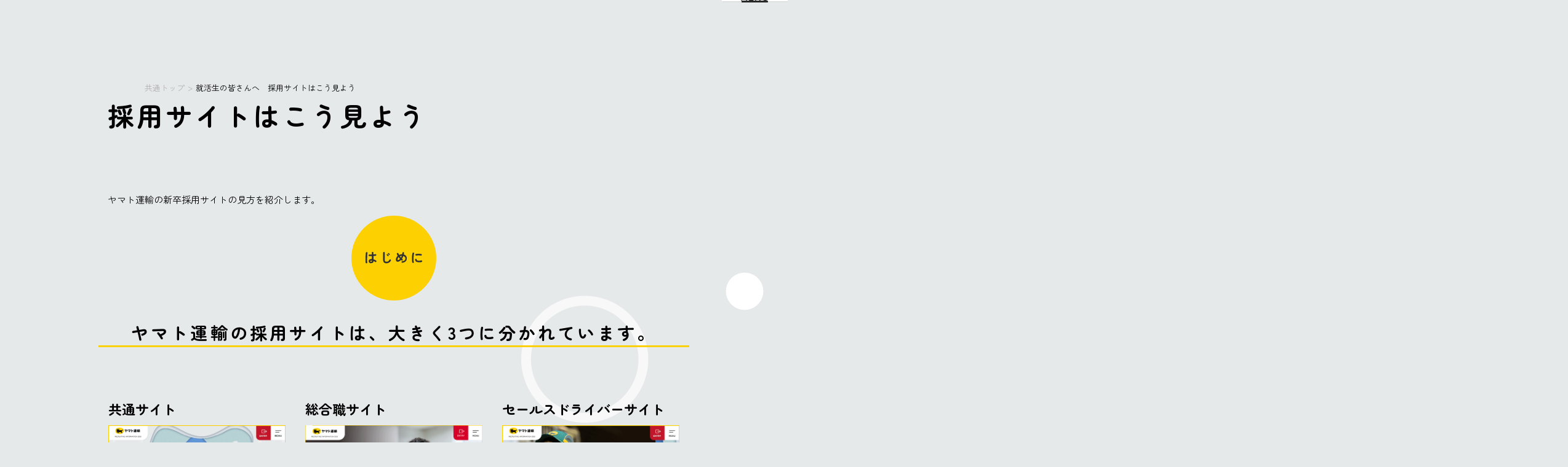

--- FILE ---
content_type: text/html
request_url: https://yamato-transport-recruit.com/to_all/seeing/
body_size: 44114
content:
<!DOCTYPE html>
<html lang="ja">
  <head prefix="og: http://ogp.me/ns#">
    <meta charset="utf-8" />
    <meta http-equiv="X-UA-Compatible" content="IE=edge" />
    <meta name="viewport" content="width=device-width, initial-scale=1.0" />
    <meta name="viewport" content="width=device-width, initial-scale=1.0, maximum-scale=1.0, minimum-scale=1.0" />
    <meta name="format-detection" content="email=no,telephone=no,address=no" />
    <title>採用サイトはこう見よう | 就活生の皆さんへ | 新卒採用 共通サイト | ヤマト運輸</title>
    <meta name="description" content="ヤマト運輸の新卒採用サイトの見方をご案内します。就活生の皆さんの状況や目的に合わせて採用サイトをご活用ください。" />
   <meta name="keywords" content="ヤマト運輸、ヤマトホールディングス、ヤマトグループ、新卒採用情報、クロネコヤマト、運輸、陸運、宅急便" />
    <meta property="og:site_name" content="ヤマト運輸 RECRUITING INFORMATION" />
    <meta property="og:type" content="article" />
    <meta property="og:locale" content="ja_JP" />
    <meta property="og:title" content="採用サイトはこう見よう | 就活生の皆さんへ | 新卒採用 共通サイト | ヤマト運輸" />
    <meta property="og:description" content="ヤマト運輸の新卒採用サイトの見方をご案内します。就活生の皆さんの状況や目的に合わせて採用サイトをご活用ください。" />
    <meta property="og:url" content="https://yamato-transport-recruit.com/to_all/seeing/" />
    <meta property="og:image" content="https://yamato-transport-recruit.com/common/img/ogimage.jpg">
    <meta name="twitter:card" content="summary" />
    <link rel="icon" href="/favicon.ico" />
    <link rel="stylesheet" href="/common/css/reset.css" />
    <link rel="stylesheet" href="/common/css/common.css" />
    <link rel="stylesheet" href="/common/css/common_2026.css" />
    <link rel="stylesheet" href="css/style.css" />
    <link rel="apple-touch-icon" sizes="106x88" href="/common/img/home-screen-icon.png" />
    <script type="application/ld+json">
        {
          "@context": "https://schema.org",
          "@type": "BreadcrumbList",
          "itemListElement": [
          {
            "@type": "ListItem",
            "position": 1,
            "name": "新卒採用 共通サイト | ヤマト運輸",
            "item": "https://yamato-transport-recruit.com/"
          },
            {
              "@type": "ListItem",
              "position": 2,
              "name": "採用サイトはこう見よう | 就活生の皆さんへ | 新卒採用 共通サイト | ヤマト運輸",
              "item": "https://yamato-transport-recruit.com/to_all/seeing/"
            }
          ]
        }
      </script>
    <!-- Google Tag Manager -->
<script>(function (w, d, s, l, i) {
        w[l] = w[l] || []; w[l].push({
            'gtm.start':
                new Date().getTime(), event: 'gtm.js'
        }); var f = d.getElementsByTagName(s)[0],
            j = d.createElement(s), dl = l != 'dataLayer' ? '&l=' + l : ''; j.async = true; j.src =
                'https://www.googletagmanager.com/gtm.js?id=' + i + dl; f.parentNode.insertBefore(j, f);
    })(window, document, 'script', 'dataLayer', 'GTM-5C7SGVB8');</script>
<!-- End Google Tag Manager -->
  </head>
  <body data-site="common" data-page="to_all_2">
    <!-- Google Tag Manager (noscript) -->
<noscript><iframe src="https://www.googletagmanager.com/ns.html?id=GTM-5C7SGVB8" height="0" width="0"
        style="display:none;visibility:hidden"></iframe></noscript>
<!-- End Google Tag Manager (noscript) -->
    <div class="wrapper">
      <!-- Header -->
<header id="header" class="l6-header base-6">
  <a class="l6-headerLogo" href="/top.html">
    <p class="l6-headerLogo__img"><img src="/common/images_26/logo.webp" alt="ヤマト運輸" width="624" height="158" /></p>
    <p class="l6-headerLogo__text">Recruiting information</p>
  </a>
  <a href="https://mypage.3030.i-webs.jp/yamato2026/" target="_blank" class="l6-headerEntry entry2026 js-gtm-link-event" data-gtm-event-name="ENTRY2026">
    <!--<span class="l6-headerEntry_icon"><img src="/common/images_26/btn_entry.svg" alt="" width="42"/></span>-->
    <span class="l6-headerEntry_text">2026<span>Entry</span></span>
  </a>
  <a href="https://mypage.3030.i-webs.jp/yamato2027/" target="_blank" class="l6-headerEntry entry2027 js-gtm-link-event" data-gtm-event-name="ENTRY2027">
    <!--<span class="l6-headerEntry_icon"><img src="/common/images_26/btn_entry.svg" alt="" width="42"/></span>-->
    <span class="l6-headerEntry_text">2027<span>Entry</span></span>
  </a>
  <!--マウスホバーで2026、2027が表示されるデザイン-->
  <!--<button type="button" class="l6-headerEntry js-tooltipSwitch" aria-expanded="false">
    <span class="l6-headerEntry_icon"><img src="/common/images_26/btn_entry.svg" alt="" width="42" hidden28 /></span>
    <span class="l6-headerEntry_text">Entry</span>
  </button>-->
  <button class="l6-navSwitch js-drawerSwitch" aria-expanded="false">
    <span class="l6-navSwitch_border"><span></span><span></span></span>
    <span class="l6-navSwitch_text">Menu</span>
  </button>
  <!--マウスホバーで2026、2027が表示されるデザイン　あとから表示する部分-->
  <!--<div class="l6-headerTooltip js-tooltip" aria-hidden="true">
    <a class="l6-headerTooltip_box" href="https://mypage.3030.i-webs.jp/yamato2026/" target="_blank">2026<br>ENTRY</a>
    <a class="l6-headerTooltip_box" href="https://mypage.3030.i-webs.jp/yamato2027/" target="_blank">2027<br>ENTRY</a>
  </div>-->
</header>
<!-- /.Header -->
<div class="l6-drawer base-6 js-drawer" aria-hidden="true">
  <div class="l6-drawer_inner">
    <nav id="globalmenu" class="l6-nav">
      <div class="l6-nav_wrapper">
        <div class="l6-nav_container">
          <ul class="l6-nav_list">
            <li>
              <a class="l6-navItemBoxA -common-1" href="/top.html" data-nav-site="common" data-nav-page="top">ヤマト運輸を知る</a>
            </li>
            <li>
              <div class="l6-navItemDir js-navAccordionBtn">就活生の皆さんへ<span class="_arrow"></span></div>
              <div class="l6-nav_subContainer">
                <ul class="l6-nav_subList">
                  <li>
                    <a class="l6-navItem" href="/to_all/message/" data-nav-site="common" data-nav-page="to_all_1">採用担当からのメッセージ</a>
                  </li>
                  <li>
                    <a class="l6-navItem" href="/to_all/seeing/" data-nav-site="common" data-nav-page="to_all_2">採用サイトはこう見よう</a>
                  </li>
                </ul>
              </div>
            </li>
            <li>
              <div class="l6-navItemDir js-navAccordionBtn">ヤマト運輸について<span class="_arrow"></span></div>
              <div class="l6-nav_subContainer">
                <ul class="l6-nav_subList">
                  <li>
                    <a class="l6-navItem" href="/about/top_message/" data-nav-site="common" data-nav-page="about_1">トップメッセージ</a>
                  </li>
                  <li>
                    <a class="l6-navItem" href="/about/creed/" data-nav-site="common" data-nav-page="about_2">社訓</a>
                  </li>
                  <li>
                    <a class="l6-navItem" href="/about/vision/" data-nav-site="common" data-nav-page="about_3">ビジョン</a>
                  </li>
                  <li>
                    <a class="l6-navItem" href="/about/organizational_structure/" data-nav-site="common" data-nav-page="about_4">組織体制と業務領域</a>
                  </li>
                </ul>
              </div>
            </li>
            <li>
              <div class="l6-navItemDir js-navAccordionBtn">働く環境<span class="_arrow"></span></div>
              <div class="l6-nav_subContainer">
                <ul class="l6-nav_subList">
                  <li>
                    <a class="l6-navItem" href="/environment/hr-management/" data-nav-site="common" data-nav-page="environment_1">人材マネジメント方針</a>
                  </li>
                  <li>
                    <a class="l6-navItem" href="/environment/welfare/" data-nav-site="common" data-nav-page="environment_2">福利厚生・各種支援制度</a>
                  </li>
                </ul>
              </div>
            </li>
          </ul>
        </div>
        <!--/container-->
        <div class="l6-nav_container">
          <ul class="l6-nav_list">
            <li>
              <a class="l6-navItemBoxA -sougou-1" href="/sougou/" data-nav-site="sougou" data-nav-page="top">総合職を知る</a>
            </li>
            <li>
              <div class="l6-navItemDir js-navAccordionBtn">総合職のインターンシップを知る<span class="_arrow"></span></div>
              <div class="l6-nav_subContainer">
                <ul class="l6-nav_subList">
                  <li>
                    <a class="l6-navItem js-gtm-link-event" href="/sougou/intern/" data-nav-site="sougou" data-nav-page="intern" data-gtm-event-name="is_sougou_menu_1st">1st STEP 物流業界と会社を「知る」</a>
                  </li>
                  <li>
                    <a class="l6-navItem js-gtm-link-event" href="/sougou/intern/2ndstep.html" data-nav-site="sougou" data-nav-page="intern-2nd" data-gtm-event-name="is_sougou_menu_2nd">2nd STEP 課題解決を「体験」する</a>
                  </li>
                </ul>
              </div>
            </li>
            <li>
              <div class="l6-navItemDir js-navAccordionBtn">総合職のキャリアを知る<span class="_arrow"></span></div>
              <div class="l6-nav_subContainer">
                <ul class="l6-nav_subList">
                  <li>
                    <a class="l6-navItem" href="/sougou/career/personnel_development/" data-nav-site="sougou" data-nav-page="career_1">総合職の育成制度と仕事を知る</a>
                  </li>
                </ul>
              </div>
            </li>
            <li>
              <div class="l6-navItemDir js-navAccordionBtn">総合職の人を知る<span class="_arrow"></span></div>
              <div class="l6-nav_subContainer">
                <ul class="l6-nav_subList">
                  <li>
                    <a class="l6-navItem" href="/sougou/person/interview/" data-nav-site="sougou" data-nav-page="person_1">社員インタビュー</a>
                  </li>
                  <li>
                    <a class="l6-navItem" href="/sougou/person/reason-for/" data-nav-site="sougou" data-nav-page="person_2">社員それぞれの入社理由</a>
                  </li>
                </ul>
              </div>
            </li>
            <li>
              <div class="l6-navItemDir js-navAccordionBtn">総合職の採用情報を知る<span class="_arrow"></span></div>
              <div class="l6-nav_subContainer">
                <ul class="l6-nav_subList">
                  <li>
                    <a class="l6-navItem" href="/sougou/recruitment/job_description/" data-nav-site="sougou" data-nav-page="recruitment_1">募集要項・選考フロー選考スケジュール</a>
                  </li>
                  <li>
                    <a class="l6-navItem" href="/sougou/recruitment/faq/" data-nav-site="sougou" data-nav-page="recruitment_2">FAQ</a>
                  </li>
                </ul>
              </div>
            </li>
          </ul>
        </div>
        <!--/container-->
        <div class="l6-nav_container">
          <ul class="l6-nav_list">
            <li>
              <a class="l6-navItemBoxA -sd-1" href="/sd/" data-nav-site="sd" data-nav-page="top">SDを知る</a>
            </li>
            <li>
              <div class="l6-navItemDir js-navAccordionBtn">SD のインターンシップを知る<span class="_arrow"></span></div>
              <div class="l6-nav_subContainer">
                <ul class="l6-nav_subList">
                  <li>
                    <a class="l6-navItem js-gtm-link-event" href="/sd/intern/" data-nav-site="sd" data-nav-page="intern" data-gtm-event-name="is_sd_menu_1st">「ヤマト運輸を知る」「仕事を体験する」</a>
                  </li>
                </ul>
              </div>
            </li>
            <li>
              <div class="l6-navItemDir js-navAccordionBtn">SDのキャリアを知る<span class="_arrow"></span></div>
              <div class="l6-nav_subContainer">
                <ul class="l6-nav_subList">
                  <li>
                    <a class="l6-navItem" href="/sd/career/training_workstyle/" data-nav-site="sd" data-nav-page="career_1">SDの研修と仕事を知る</a>
                  </li>
                </ul>
              </div>
            </li>
            <li>
              <div class="l6-navItemDir js-navAccordionBtn">SDの人を知る<span class="_arrow"></span></div>
              <div class="l6-nav_subContainer">
                <ul class="l6-nav_subList">
                  <li>
                    <a class="l6-navItem" href="/sd/person/interview/" data-nav-site="sd" data-nav-page="person_1">社員インタビュー</a>
                  </li>
                  <li>
                    <a class="l6-navItem" href="/sd/person/reason-for/" data-nav-site="sd" data-nav-page="person_2">社員それぞれの入社理由</a>
                  </li>
                </ul>
              </div>
            </li>
            <li>
              <div class="l6-navItemDir js-navAccordionBtn">SDの採用情報を知る<span class="_arrow"></span></div>
              <div class="l6-nav_subContainer">
                <ul class="l6-nav_subList">
                  <li>
                    <a class="l6-navItem" href="/sd/recruitment/job_description/" data-nav-site="sd" data-nav-page="recruitment_1">募集要項・選考フロー選考スケジュール</a>
                  </li>
                  <li>
                    <a class="l6-navItem" href="/sd/recruitment/faq/" data-nav-site="sd" data-nav-page="recruitment_2">FAQ</a>
                  </li>
                </ul>
              </div>
            </li>
          </ul>
        </div>
        <!--/container-->
      </div>
      <div class="l6-nav_container-w">
        <a class="l6-navItemBoxB -common-2" href="/to_all/seeing/" data-nav-site="common" data-nav-page="to_all_seeing">採用サイトはこう見よう</a>
        <a class="l6-navItemBoxB -common-3" href="/environment/welfare/" data-nav-site="common" data-nav-page="environment_welfare">福利厚生・各種支援制度</a>
      </div><!--/container-w-->
    </nav>
  </div>
</div>
      <div class="main">
        <div class="main__bread">
          <ol class="main__bread--lst">
            <li class="main__bread--item"><a class="main__bread--link" href="/top.html">共通トップ</a></li>
            <li class="main__bread--item">就活生の皆さんへ　採用サイトはこう見よう</li>
          </ol>
        </div>
        <!--/.main__bread-->
        <!-- .titleBox -->
        <div class="titleBox">
          <h1 class="titleBox__title">採用サイトは<br class="brSP">こう見よう</h1>
          <p class="titleBox__read">ヤマト運輸の新卒採用サイトの見方を紹介します。</p>
        </div>
        <!-- /.titleBox -->
        <!-- .container -->
        <div class="container">
          <div class="ico__top"><img src="/to_all/seeing/img/ico-top.svg" alt="はじめに"></div>
          <!--<div class="container__bg">
            <img class="bg__img bg__img--sougou1" src="/to_all/seeing/img/bg-pattern1.webp" width="293" height="670" loading="lazy" alt="">
            <img class="bg__img bg__img--sougou2" src="/to_all/seeing/img/bg-pattern2.webp" width="311" height="376" loading="lazy" alt="">
            <img class="bg__img bg__img--sougou3" src="/to_all/seeing/img/bg-pattern3.webp" width="442" height="529" loading="lazy" alt="">
            <img class="bg__img bg__img--sougou4" src="/to_all/seeing/img/bg-pattern4.webp" width="577" height="755" loading="lazy" alt="">
            <img class="bg__img bg__img--sougou5" src="/to_all/seeing/img/bg-pattern5.webp" width="448" height="851" loading="lazy" alt="">
            <img class="bg__img bg__img--sougou6" src="/to_all/seeing/img/bg-pattern6.webp" width="355" height="443" loading="lazy" alt="">
          </div>-->
          <div class="container__inner">
            <div class="section">
              <div class="box">
                <h2 class="box__title top">ヤマト運輸の採用サイトは、<br class="brSP">大きく3つに分かれています。</h2>
                  <div class="box__3col">
                    <div class="box__3col--rap">
                      <div class="box__3col--title"><h3>共通サイト</h3></div>
                      <div class="box__3col--img"><a href="/top.html"><img src="/to_all/seeing/img/pic_01.png" alt="共通サイト"></a></div>
                      <div class="box__3col--txt"><p>ヤマト運輸の新卒採用に関わる全般的な情報を提供しています。</p></div>
                    </div>
                    <div class="box__3col--rap">
                      <div class="box__3col--title"><h3>総合職サイト</h3></div>
                      <div class="box__3col--img"><a href="/sougou/"><img src="/to_all/seeing/img/pic_02.png" alt="総合職サイト"></a></div>
                      <div class="box__3col--txt"><p>総合職採用に関心のある就活生向けに<br class="brSP">情報を提供しています。</p></div>
                    </div>
                    <div class="box__3col--rap">
                      <div class="box__3col--title"><h3>セールスドライバーサイト</h3></div>
                      <div class="box__3col--img"><a href="/sd/"><img src="/to_all/seeing/img/pic_03.png" alt="セールスドライバーサイト"></a></div>
                      <div class="box__3col--txt"><p>セールスドライバー採用に関心のある就活生向けに情報<br class="brSP">を提供しています。</p></div>
                    </div>
                  </div>
              </div>
              <div class="arrow onPC"><img src="/to_all/seeing/img/arrow_pc.svg" alt=""></div>
              <div class="arrow onSP"><img src="/to_all/seeing/img/arrow_sp.svg" alt=""></div>
            </div>
            <div class="section sec2">
              <div class="box">
                <h2 class="box__title">ヤマト運輸について、皆さんが<br class="brSP">知りたいことは何でしょうか？</h2>
                <p class="read">ヤマト運輸の新卒採用サイトでは、<br>
                ヤマト運輸を深く知っていただき、<br class="brSP">興味・関心をもっていただけるように、<br>
                採用に関することだけでなく、<br class="brSP">さまざまな情報を発信しています。</p>
                <h3 class="sec2__box__title">皆さんの状況や目的に合わせて採用サイトをご活用ください！</h3>
                <div class="sec2__box__img">
                  <div class="sec2__box__linkArea">
                    <div class="smooth"><a href="#anc-01">
                      <img class="onPC" src="img/ico_07_pc.png" alt="会社や特徴を知りたい！">
                      <img class="onSP" src="img/ico_07_sp.png" alt="会社や特徴を知りたい！">
                    </a></div>
                    <div class="smooth"><a href="#anc-02">
                      <img class="onPC" src="img/ico_08_pc.png" alt="働き方を知りたい！">
                      <img class="onSP" src="img/ico_08_sp.png" alt="働き方を知りたい！">
                    </a></div>
                    <div class="smooth"><a href="#anc-03">
                      <img class="onPC" src="img/ico_09_pc.png" alt="活躍している社員のリアルな声を聞きたい！">
                      <img class="onSP" src="img/ico_09_sp.png" alt="活躍している社員のリアルな声を聞きたい！">
                    </a></div>
                    <div class="smooth"><a href="#anc-04">
                      <img class="onPC" src="img/ico_10_pc.png" alt="社員それぞれの入社理由を聞きたい！">
                      <img class="onSP" src="img/ico_10_sp.png" alt="社員それぞれの入社理由を聞きたい！">
                    </a></div>
                    <div class="smooth"><a href="#anc-05">
                      <img class="onPC" src="img/ico_11_pc.png" alt="入社後のキャリアや教育について知りたい！">
                      <img class="onSP" src="img/ico_11_sp.png" alt="入社後のキャリアや教育について知りたい！">
                    </a></div>
                    <div class="smooth"><a href="#anc-06">
                      <img class="onPC" src="img/ico_12_pc.png" alt="採用情報を知りたい！">
                      <img class="onSP" src="img/ico_12_sp.png" alt="採用情報を知りたい！">
                    </a></div>
                  </div>
                  <div class="sec2__box__linkArea-b">
                  <div class="smooth"><a href="#anc-07">
                    <img class="onPC" src="img/ico_13_pc.png" alt="はじめて来訪された方や迷った方はこちら 採用サイトおすすめの見方・順番を紹介！">
                    <img class="onSP" src="img/ico_13_sp.png" alt="はじめて来訪された方や迷った方はこちら 採用サイトおすすめの見方・順番を紹介！">
                  </a></div>
                  </div>
                </div>
              </div>
            </div>
          </div>
          <div class="container__inner fullW">
            <div class="section sec3 top-SP">
              <div class="ancRap" id="anc-01"></div>
              <div class="box--sec3">
                <div class="box--sec3__rap">
                  <h3 class="box--sec3__title title01">会社や特徴を知りたい！</h3>
                  <div class="box--sec3__txt">ヤマト運輸と聞いて、どんなことをイメージされますか？<br class="brPC">
                  当社の事をより深く知ることができるコンテンツを用意しましたので、<br class="brPC">
                  気になるコンテンツをチェックしてみましょう。</div>
                  <div class="box--sec3__col2">
                    <div class="box--sec3__col2__rap">
                      <div class="box--sec3__col2__title"><h3>代表取締役社長・阿波から、<br>就活生の皆さんへのメッセージ</h3></div>
                      <div class="box--sec3__col2__img"><a href="/about/top_message/"><img src="/to_all/seeing/img/pic_04.png?202509" alt="代表取締役社長・阿波から、就活生の皆さんへのメッセージ"></a></div>
                    </div>
                    <div class="box--sec3__col2__rap pt">
                      <div class="box--sec3__col2__title"><h3>現場力の礎である「社訓」</h3></div>
                      <div class="box--sec3__col2__img"><a href="/about/creed/"><img src="/to_all/seeing/img/pic_05.png" alt="現場力の礎である「社訓」"></a></div>
                    </div>
                    <div class="box--sec3__col2__rap">
                      <div class="box--sec3__col2__title"><h3>「組織体制と業務領域」</h3></div>
                      <div class="box--sec3__col2__img"><a href="/about/organizational_structure/"><img src="/to_all/seeing/img/pic_07.png" alt="「組織体制と業務領域」"></a></div>
                    </div>
                    <div class="box--sec3__col2__rap">
                      <div class="box--sec3__col2__title"><h3>ビジョン</h3></div>
                      <div class="box--sec3__col2__img"><a href="/about/vision/"><img src="/to_all/seeing/img/pic_06.png" alt="ヤマト運輸の方針「中期経営計画」"></a></div>
                    </div>
                  </div>
                </div>
              </div>
            </div>
            <div class="section sec3">
              <div class="ancRap" id="anc-02"></div>
              <div class="box--sec3">
                <div class="box--sec3__rap">
                  <h3 class="box--sec3__title title02">働き方を知りたい！</h3>
                  <div class="box--sec3__txt">総合職とセールスドライバー、それぞれの働き方や仕事内容は大きく異なります。</div>
                  <div class="box--sec3__col2">
                    <div class="box--sec3__col2__rap">
                      <div class="box--sec3__col2__head"><h3>総合職</h3></div>
                      <div class="box--sec3__col2__title connect"><h3>育成制度と仕事を知る</h3></div>
                      <div class="box--sec3__col2__img"><a href="/sougou/career/personnel_development/"><img src="/to_all/seeing/img/pic_08.png" alt="総合職 育成制度と仕事を知る"></a></div>
                    </div>
                    <div class="box--sec3__col2__rap">
                      <div class="box--sec3__col2__head"><h3>セールスドライバー</h3></div>
                      <div class="box--sec3__col2__title connect"><h3>研修と仕事を知る</h3></div>
                      <div class="box--sec3__col2__img"><a href="/sd/career/training_workstyle/"><img src="/to_all/seeing/img/pic_09.png" alt="セールスドライバー 研修と仕事を知る"></a></div>
                    </div>
                  </div>
                  <!--<div class="box--sec3__col3">
                    <div class="box--sec3__col3__rap">
                      <div></div>
                      <div class="box--sec3__col3__title top"><h3>総合職</h3></div>
                      <div class="box--sec3__col3__title top"><h3>セールスドライバー</h3></div>
                    </div>
                    <div class="box--sec3__col3__rap">
                      <div class="box--sec3__col3__title vertical"><h3>働き方</h3></div>
                      <div class="box--sec3__col3__img"><a href="/working/sougou/"><img src="/to_all/seeing/img/pic_08.png" alt=""></a></div>
                      <div class="box--sec3__col3__img"><a href="/working/sd/"><img src="/to_all/seeing/img/pic_09.png" alt=""></a></div>
                    </div>
                    <div class="box--sec3__col3__rap">
                      <div class="box--sec3__col3__title vertical"><h3>仕事紹介</h3></div>
                      <div class="box--sec3__col3__img"><a href="/sougou/job/"><img src="/to_all/seeing/img/pic_10.png" alt=""></a></div>
                      <div class="box--sec3__col3__img"><a href="/sd/job/"><img src="/to_all/seeing/img/pic_11.png" alt=""></a></div>
                    </div>
                  </div>-->
                  <!--<div class="box--sec3__col2">
                    <div class="box--sec3__col2__rap">
                      <div class="box--sec3__col2__title"><h3>女性社員座談会</h3></div>
                      <div class="box--sec3__col2__img"><a href="/special/talk_session/"><img src="/to_all/seeing/img/pic_12.png" alt=""></a></div>
                    </div>
                  </div>-->
                </div>
              </div>
            </div>
            <div class="section sec3">
              <div class="ancRap" id="anc-03"></div>
              <div class="box--sec3">
                <div class="box--sec3__rap">
                  <h3 class="box--sec3__title title03">活躍している社員の<br class="brSP">リアルな声を聞きたい！</h3>
                  <div class="box--sec3__txt">約17万人もの社員が活躍しています。<br class="brPC">また、業務内容も多岐に渡ります。気になる社員のインタビューをチェックしてみましょう。</div>
                  <div class="box--sec3__col2">
                    <div class="box--sec3__col2__rap">
                      <div class="box--sec3__col2__title"><h3>総合職の社員インタビュー</h3></div>
                      <div class="box--sec3__col2__img"><a href="/sougou/person/interview/"><img src="/to_all/seeing/img/pic_13.png" alt="総合職の社員インタビュー"></a></div>
                    </div>
                    <div class="box--sec3__col2__rap">
                      <div class="box--sec3__col2__title"><h3>セールスドライバーの社員インタビュー</h3></div>
                      <div class="box--sec3__col2__img"><a href="/sd/person/interview/"><img src="/to_all/seeing/img/pic_14.png" alt="セールスドライバーの社員インタビュー"></a></div>
                    </div>
                    <!--<div class="box--sec3__col2__rap">
                      <div class="box--sec3__col2__title"><h3>女性社員の成長ストーリー</h3></div>
                      <div class="box--sec3__col2__img"><a href="/special/10faces/"><img src="/to_all/seeing/img/pic_15.png" alt=""></a></div>
                    </div>-->
                  </div>
                </div>
              </div>
            </div>
            <div class="section sec3">
              <div class="ancRap" id="anc-04"></div>
              <div class="box--sec3">
                <div class="box--sec3__rap">
                  <h3 class="box--sec3__title title04">社員それぞれの<br class="brSP">入社理由を聞きたい！</h3>
                  <div class="box--sec3__txt">働いている社員の数だけ、入社理由があります。<br class="brPC">活躍社員の入社理由を紹介します。</div>
                  <div class="box--sec3__col2">
                    <div class="box--sec3__col2__rap">
                      <div class="box--sec3__col2__title"><h3>総合職の入社理由</h3></div>
                      <div class="box--sec3__col2__img"><a href="/sougou/person/reason-for/"><img src="/to_all/seeing/img/pic_16.png" alt="総合職の入社理由"></a></div>
                    </div>
                    <div class="box--sec3__col2__rap">
                      <div class="box--sec3__col2__title"><h3>セールスドライバーの入社理由</h3></div>
                      <div class="box--sec3__col2__img"><a href="/sd/person/reason-for/"><img src="/to_all/seeing/img/pic_17.png" alt="セールスドライバーの入社理由"></a></div>
                    </div>
                  </div>
                </div>
              </div>
            </div>
            <div class="section sec3">
              <div class="ancRap" id="anc-05"></div>
              <div class="box--sec3">
                <div class="box--sec3__rap">
                  <h3 class="box--sec3__title title05">入社後のキャリアや<br class="brSP">教育について知りたい！</h3>
                  <div class="box--sec3__txt">一人ひとりの特性に合わせてキャリアを歩んでいけるように、制度や環境が整っています。</div>
                  <div class="box--sec3__col2">
                    <div class="box--sec3__col2__rap">
                      <div class="box--sec3__col2__title"><h3>ヤマト運輸の人材マネジメント方針</h3></div>
                      <div class="box--sec3__col2__img"><a href="/environment/hr-management/"><img src="/to_all/seeing/img/pic_18.png" alt="ヤマト運輸の人材マネジメント方針"></a></div>
                    </div>
                    <div class="box--sec3__col2__rap">&nbsp;</div>
                    <!--<div class="box--sec3__col2__rap">
                      <div class="box--sec3__col2__title"><h3>総合職の人材育成方針と育成制度</h3></div>
                      <div class="box--sec3__col2__img"><a href="/sougou/career/personnel_development/"><img src="/to_all/seeing/img/pic_19.png" alt=""></a></div>
                    </div>
                    <div class="box--sec3__col2__rap">
                      <div class="box--sec3__col2__title"><h3>セールスドライバーの人材育成方針と育成制度</h3></div>
                      <div class="box--sec3__col2__img"><a href="/sd/career/training_workstyle/"><img src="/to_all/seeing/img/pic_20.png" alt=""></a></div>
                    </div>-->
                  </div>
                </div>
              </div>
            </div>
            <div class="section sec3">
              <div class="ancRap" id="anc-06"></div>
              <div class="box--sec3">
                <div class="box--sec3__rap">
                  <h3 class="box--sec3__title title06">採用情報を知りたい！</h3>
                  <div class="box--sec3__txt">総合職とセールスドライバーの<br class="brPC">それぞれの募集要項・選考フロー・選考スケジュールを公開しています。</div>
                  <div class="box--sec3__col3">
                    <div class="box--sec3__col3__rap sec">
                      <div></div>
                      <div class="box--sec3__col3__title top"><h3>総合職</h3></div>
                      <div class="box--sec3__col3__title top"><h3>セールスドライバー</h3></div>
                    </div>
                    <div class="box--sec3__col3__rap sec">
                      <div class="box--sec3__col3__title"><h3>募集要項・<br>選考フロー・<br>選考スケジュール</h3></div>
                      <div class="box--sec3__col3__img"><a href="/sougou/recruitment/job_description/"><img src="/to_all/seeing/img/pic_21.png" alt="総合職の募集要項・選考フロー・選考スケジュール"></a></div>
                      <div class="box--sec3__col3__img"><a href="/sd/recruitment/job_description/"><img src="/to_all/seeing/img/pic_22.png" alt="セールスドライバーの募集要項・選考フロー・選考スケジュール"></a></div>
                    </div>
                    <div class="box--sec3__col3__rap sec">
                      <div class="box--sec3__col3__title"><h3>FAQ</h3></div>
                      <div class="box--sec3__col3__img"><a href="/sougou/recruitment/faq/"><img src="/to_all/seeing/img/pic_23.png" alt="総合職 よくある質問"></a></div>
                      <div class="box--sec3__col3__img"><a href="/sd/recruitment/faq/"><img src="/to_all/seeing/img/pic_24.png" alt="セールスドライバー よくある質問"></a></div>
                    </div>
                  </div>
                </div>
              </div>
            </div>
          </div>
          <div class="second__area">
            <div class="ancRap" id="anc-07"></div>
            <div class="section">
              <div class="second__area--box">
                <div class="second__area--box--rap">
                  <p class="read">はじめて来訪された方や迷った方はこちら</p>
                  <h2 class="box__title top">採用サイトおすすめの<br class="brSP">見方・順番を紹介！</h2>
                  <p class="second__area--box--txt">ヤマト運輸のことをよく知らない方や、採用サイトの見方に迷った方へ、<br class="brPC">
                  私たちが「これを見てほしい」と思っているコンテツを紹介します。</p>
                  <h3 class="box__sub--title">総合職とセールスドライバー、<br class="brSP">それぞれの違いを知りましょう！</h3>
                  <div class="box--sec3__col2">
                    <div class="box--sec3__col2__rap">
                      <div class="box--sec3__col2__head"><h3>総合職</h3></div>
                      <div class="box--sec3__col2__title connect"><h3>育成制度と仕事を知る</h3></div>
                      <div class="box--sec3__col2__img"><a href="/sougou/career/personnel_development/"><img src="/to_all/seeing/img/pic_08.png" alt="総合職 育成制度と仕事を知る"></a></div>
                    </div>
                    <div class="box--sec3__col2__rap">
                      <div class="box--sec3__col2__head"><h3>セールスドライバー</h3></div>
                      <div class="box--sec3__col2__title"><h3>研修と仕事を知る</h3></div>
                      <div class="box--sec3__col2__img"><a href="/sd/career/training_workstyle/"><img src="/to_all/seeing/img/pic_09.png" alt="セールスドライバー 研修と仕事を知る"></a></div>
                    </div>
                  </div>
                  <!--<div class="box--sec3__col2">
                    <div class="box--sec3__col2__rap">
                      <div class="box--sec3__col2__title"><h3>総合職の働き方</h3></div>
                      <div class="box--sec3__col2__img"><a href="/working/sougou/"><img src="/to_all/seeing/img/pic_08.png" alt=""></a></div>
                    </div>
                    <div class="box--sec3__col2__rap">
                      <div class="box--sec3__col2__title"><h3>セールスドライバーの働き方</h3></div>
                      <div class="box--sec3__col2__img"><a href="/working/sd/"><img src="/to_all/seeing/img/pic_09.png" alt=""></a></div>
                    </div>
                  </div>-->
                </div>
                <div class="arrow onPC"><img src="/to_all/seeing/img/arrow_pc.svg" alt=""></div>
                <div class="arrow onSP"><img src="/to_all/seeing/img/arrow02_sp.svg" alt=""></div>
                <div class="second__area--box--rap">
                  <h3 class="box__sub--title">先輩たちの入社理由や入社の<br class="brSP">決め手は何だったのでしょうか？</h3>
                  <div class="box--sec3__col2">
                    <div class="box--sec3__col2__rap">
                      <div class="box--sec3__col2__title"><h3>総合職の入社理由</h3></div>
                      <div class="box--sec3__col2__img"><a href="/sougou/person/reason-for/"><img src="/to_all/seeing/img/pic_16.png" alt="総合職の入社理由"></a></div>
                    </div>
                    <div class="box--sec3__col2__rap">
                      <div class="box--sec3__col2__title"><h3>セールスドライバーの入社理由</h3></div>
                      <div class="box--sec3__col2__img"><a href="/sd/person/reason-for/"><img src="/to_all/seeing/img/pic_17.png" alt="セールスドライバーの入社理由"></a></div>
                    </div>
                  </div>
                </div>
                <div class="arrow onPC"><img src="/to_all/seeing/img/arrow_pc.svg" alt=""></div>
                <div class="arrow onSP"><img src="/to_all/seeing/img/arrow02_sp.svg" alt=""></div>
                <div class="second__area--box--rap">
                  <h3 class="box__sub--title">自分と同じような考えや<br class="brSP">働き方をする社員を見つけよう！</h3>
                  <div class="box--sec3__col2">
                    <div class="box--sec3__col2__rap">
                      <div class="box--sec3__col2__title"><h3><br class="brSP">総合職の社員インタビュー</h3></div>
                      <div class="box--sec3__col2__img"><a href="/sougou/person/interview/"><img src="/to_all/seeing/img/pic_13.png" alt="総合職の社員インタビュー"></a></div>
                    </div>
                    <div class="box--sec3__col2__rap">
                      <div class="box--sec3__col2__title"><h3>セールスドライバーの<br class="brSP">社員インタビュー</h3></div>
                      <div class="box--sec3__col2__img"><a href="/sd/person/interview/"><img src="/to_all/seeing/img/pic_14.png" alt="セールスドライバーの社員インタビュー"></a></div>
                    </div>
                    <!--<div class="box--sec3__col2__rap">
                      <div class="box--sec3__col2__title"><h3>女性社員の成長ストーリー</h3></div>
                      <div class="box--sec3__col2__img"><a href="/special/10faces/"><img src="/to_all/seeing/img/pic_15.png" alt=""></a></div>
                    </div>-->
                  </div>
                </div>
                <div class="arrow onPC"><img src="/to_all/seeing/img/arrow_pc.svg" alt=""></div>
                <div class="arrow onSP"><img src="/to_all/seeing/img/arrow02_sp.svg" alt=""></div>
                <div class="second__area--box--rap">
                  <h3 class="box__sub--title">募集情報を確認しましょう！</h3>
                  <div class="box--sec3__col2">
                    <div class="box--sec3__col2__rap">
                      <div class="box--sec3__col2__title"><h3>総合職の<br>募集要項・選考フロー・<br class="brSP">選考スケジュール</h3></div>
                      <div class="box--sec3__col2__img"><a href="/sougou/recruitment/job_description/"><img src="/to_all/seeing/img/pic_21.png" alt="総合職の募集要項・選考フロー・選考スケジュール"></a></div>
                    </div>
                    <div class="box--sec3__col2__rap">
                      <div class="box--sec3__col2__title"><h3>セールスドライバーの<br>募集要項・選考フロー・<br class="brSP">選考スケジュール</h3></div>
                      <div class="box--sec3__col2__img"><a href="/sd/recruitment/job_description/"><img src="/to_all/seeing/img/pic_22.png" alt="セールスドライバーの募集要項・選考フロー・選考スケジュール"></a></div>
                    </div>
                  </div>
                </div>
              </div>
            </div>
          </div>
        </div>
        <!-- /.container -->
      </div>
      <footer id="footer" class="l6-footer base-6">
  <div class="l6-footerBox__wrapper">
    <section class="l6-footerBox -i-common" data-nav-site="common">
      <p class="l6-footerBox__text">次の運び方を<br />つくる。</p>
      <a class="l6-footerBox__btn" href="/top.html">共通トップはこちら<span class="_arrow"></span></a>
    </section>
    <section class="l6-footerBox -i-sougou" data-nav-site="sougou">
      <p class="l6-footerBox__text">夢はある、<br />でも叶える術を知らない。<br />だから、<br />私はお客さまの声に耳を傾ける。</p>
      <a class="l6-footerBox__btn" href="/sougou/">総合職サイトはこちら<span class="_arrow"></span></a>
    </section>
    <section class="l6-footerBox -i-sd" data-nav-site="sd">
      <p class="l6-footerBox__text">地域の顔は<br />今日もありがとうで<br />溢れている。</p>
      <a class="l6-footerBox__btn" href="/sd/">セールスドライバーサイトはこちら<span class="_arrow"></span></a>
    </section>
  </div>
  <p class="l6-footer__copyright">Copyright © Yamato Transport Co., Ltd. All Rights Reserved.</p>
</footer>
<!-- <span class="smooth"><a href="#" class="back-to-top"></a></span> -->
<!-- /Footer -->

    </div>
    <!--/.wrapper-->
    <script src="/common/js/jquery.min.js"></script>
    <script src="/common/js/common.js"></script>
    <script src="/common/js/common_2026.js"></script>
  </body>
</html>


--- FILE ---
content_type: text/css
request_url: https://yamato-transport-recruit.com/common/css/common.css
body_size: 26300
content:
@charset "UTF-8";
@import 'https://fonts.googleapis.com/css2?family=Noto+Sans+JP:wght@400;500&family=Noto+Serif+JP:wght@400;500&display=swap';

/********************************************  */
/* Common                                    */
/********************************************  */
.brPC { display: block; }
.brSP { display: none; }

@media screen and (width <= 768px) {
  .brPC { display: none; }
  .brSP { display: block; }
}

/* SP横向き */
@media (orientation: landscape) and (width <= 949px){
  .wrapper .main {
    padding-top: 100px !important;
  }
}

/********************************************  */
/* Header                                    */
/********************************************  */
.header-2025 {
  position: fixed;
  top: 0;
  right: 0;
  left: 0;
  z-index: 999;
  display: block;
  width: 100%;
  margin: 0;
}

.header__container {
  position: relative;
  z-index: 998;
  display: flex;
  align-items: center;
  justify-content: right;
  width: 100%;
  height: 100px;
  padding-left: 200px;
  background-color: #fff;
  box-shadow: 0 2px 10px 0 rgb(0 0 0 / 50%);
}

@media screen and (width <= 1350px) {
  .header__container {
    padding-left: 20px;
  }
}

@media screen and (width <= 768px) {
  .header__container {
    flex-wrap: wrap;
    align-items: flex-start;
    justify-content: center;
    height: calc(184/375 * 100vw);
    padding: calc(12/375 * 100vw) calc(20/375 * 100vw) 0;
  }
}
/* SP横向き */
@media (orientation: landscape) and (width <= 949px){
  .header-2025 {
    position: absolute;
  }

  .header__container {
    flex-wrap: nowrap;
    align-items: center;
    justify-content: right;
    height: 100px;
    padding: 0 10px;
  }
}

/********** ロゴ **********/
.header__left {
  position: absolute;
  top: 0;
  left: 20px;
}

.header__logo {
  display: flex;
  flex-direction: column;
  align-items: center;
  justify-content: center;
  width: 180px;
  height: 140px;
  background-color: #fff;
  box-shadow: 2px 2px 10px 0 rgb(0 0 0 / 50%);
  transition: all 0.3s ease 0s;
}

.header__logo:hover {
  opacity: 0.8;
}

.header__logoImg {
  display: block;
  width: 132px;
  margin-bottom: 16px;
}

.header__logoTxt {
  display: block;
  width: 130px;
}

@media screen and (width <= 1350px) {
  .header__left {
    position: static;
    order: 1;
    width: 262px;
  }

  .header__logo {
    display: flex;
    flex-direction: row;
    justify-content: left;
    width: 100%;
    height: auto;
    box-shadow: none;
  }

  .header__logoImg {
    width: 124px;
    margin-right: 22px;
    margin-bottom: 0;
  }

  .header__logoTxt {
    width: 94px;
  }
}

@media screen and (width <= 768px) {
  .header__left {
    width: calc(262/375 * 100vw);
  }

  .header__logoImg {
    width: calc(124/375 * 100vw);
    margin-right: calc(22/375 * 100vw);
  }

  .header__logoTxt {
    width: calc(94/375 * 100vw);
  }
}
/* SP横向き */
@media (orientation: landscape) and (width <= 949px){
  .header__left {
    width: 240px;
  }

  .header__logoImg {
    width: 124px;
    margin-right: 22px;
  }

  .header__logoTxt {
    width: 94px;
  }
}

/********** メニュー **********/
.header__center {
  display: flex;
  flex: 1 0 0;
  align-items: center;
  justify-content: center;
  height: 100%;
}

.header__menu {
  display: flex;
  align-items: center;
  width: 100%;
  max-width: 842px;
  height: 100%;
  padding: 0;
  margin: 0;
  list-style: none;
}

.header__menuItem {
  display: flex;
  align-items: center;
  height: 100%;
  transition: all 0.3s ease 0s;
}

.header__menuItem.current,
.header__menuItem.active,
.header__menuItem:hover {
  background-color: rgb(0 0 0 / 70%);
}

.header__menu--col5 .header__menuItem {
  width: calc(168/842 * 100%);
}

.header__menu--col4 .header__menuItem {
  width: calc(210/842 * 100%);
}

.header__menuItem:first-child .header__menuItemLink {
  border-left: 1px solid #b4b4b4;
}

.header__menuItem:first-child.current .header__menuItemLink,
.header__menuItem:first-child.active .header__menuItemLink,
.header__menuItem:first-child:hover .header__menuItemLink {
  border-left-color: rgb(0 0 0 / 0%);
}

.header__menuItemLink {
  display: flex;
  flex-wrap: wrap;
  gap: 0;
  align-items: center;
  justify-content: center;
  width: 100%;
  height: 54px;
  padding: 0 10px;
  font-family: 'Noto Sans JP', sans-serif;
  font-size: 14px;
  font-weight: 500;
  text-align: center;
  letter-spacing: 0.1em;
  cursor: default;
  border-right: 1px solid #b4b4b4;
  transition: all 0.3s ease 0s;
}

.current .header__menuItemLink,
.active .header__menuItemLink,
.header__menuItem:hover .header__menuItemLink {
  color: #fccf00;
  border-right-color: rgb(0 0 0 / 0%);
}

.header__menuItemLink > span {
  display: inline-block;
}

.header__spBtn {
  display: none;
}

@media screen and (width <= 1350px) {
  .header__center {
    flex-grow: 0;
    order: 3;
    padding-right: 30px;
  }

  .header__menu {
    display: none;
  }

  .header__spBtn {
    position: relative;
    display: block;
    width: 45px;
    height: 45px;
    margin-left: auto;
  }

  .header__spBtnBar {
    position: absolute;
    right: 0;
    left: 0;
    width: 100%;
    height: 3px;
    margin: 0 auto;
    background-color: #000;
  }

  .header__spBtnBar:nth-child(1){
    top: 8px;
  }

  .header__spBtnBar:nth-child(2){
    top: 0;
    bottom: 0;
    margin: auto;
  }

  .header__spBtnBar:nth-child(3){
    bottom: 8px;
  }

  .header__spBtn.close .header__spBtnBar:nth-child(1){
    top: 22px;
    transform: rotate(45deg);
  }

  .header__spBtn.close .header__spBtnBar:nth-child(2){
    opacity: 0;
  }

  .header__spBtn.close .header__spBtnBar:nth-child(3){
    bottom: 20px;
    transform: rotate(-45deg);
  }
}

@media screen and (width <= 768px) {
  .header__center {
    flex: 1 0 0;
    justify-content: right;
    order: 2;
    width: auto;
    height: calc(30/375 * 100vw);
    padding-right: 0;
  }

  .header__spBtn {
    width: calc(30/375 * 100vw);
    height: calc(30/375 * 100vw);
  }

  .header__spBtnBar:nth-child(1){
    top: calc(3/375 * 100vw);
  }

  .header__spBtnBar:nth-child(3){
    bottom: calc(3/375 * 100vw);
  }
}
/* SP横向き */
@media (orientation: landscape) and (width <= 949px){
  .header__center {
    display: none;
  }
}

/********** サイトリンク **********/
.header__right {
  display: flex;
  flex-direction: column;
  align-items: center;
  justify-content: center;
  width: 380px;
  height: 100%;
  padding-right: 30px;
  margin-left: 18px;
}

.header__rightTop {
  width: 100%;
  margin-bottom: 8px;
}

.header__site {
  display: flex;
  align-items: center;
  width: 100%;
  padding: 0;
  margin: 0;
  list-style: none;
}

.header__siteItem {
  width: calc(114/350 * 100%);
  margin-right: calc(4/350 * 100%);
}

.header__siteItem:last-child {
  margin-right: 0;
}

.header__rightBtm {
  width: 100%;
}

@media screen and (width <= 1350px) {
  .header__right {
    order: 2;
    margin-left: auto;
  }
}

@media screen and (width <= 768px) {
  .header__right {
    order: 3;
    width: 100%;
    height: auto;
    padding-right: 0;
    margin-left: 0;
  }

  .header__rightTop {
    margin-bottom: calc(10/375 * 100vw);
  }

  .header__site {
    justify-content: space-between;
  }

  .header__siteItem {
    width: calc(106/375 * 100vw);
    margin-right: 0;
  }
}
/* SP横向き */
@media (orientation: landscape) and (width <= 949px){
  .header__right {
    order: 2;
    width: 350px;
    margin-left: auto;
  }

  .header__rightTop {
    margin-bottom: 8px;
  }

  .header__siteItem {
    width: 114px;
  }
}

/********** ボタン **********/
.header__menuBtn {
  display: flex;
  align-items: center;
  justify-content: center;
  height: 34px;
  padding: 0 15px;
  font-family: 'Noto Sans JP', sans-serif;
  font-size: 10px;
  font-weight: 500;
  color: inherit;
  text-decoration: none;
  border-radius: 17px;
  transition: all 0.3s ease 0s;
}

.header__menuBtn--common {
  width: 114px;
  border: 1px solid #000;
}

.header__menuBtn--current.header__menuBtn--common,
.header__menuBtn--common:hover {
  color: #fff;
  background-color: #000;
}

.header__menuBtn--sougou {
  width: 114px;
  border: 1px solid #fccf00;
}

.header__menuBtn--current.header__menuBtn--sougou,
.header__menuBtn--sougou:hover {
  background-color: #fccf00;
}

.header__menuBtn--joumu {
  width: 114px;
  line-height: 1.3;
  color: #808080;
  letter-spacing: -0.05em;
  border: 1px solid #808080;
}

.header__menuBtn--current.header__menuBtn--joumu,
.header__menuBtn--joumu:hover {
  color: #fff;
  background-color: #808080;
}

.header__menuBtn--joumu span {
  margin: 0 -1rem;
  text-align: center;
}

.header__menuBtn--entry {
  width: 100%;
  font-size: 12px;
  color: #fff;
  letter-spacing: 0.25em;
  background-color: #f00;
  border: 1px solid #f00;
}

.header__menuBtn--entry:hover {
  opacity: 0.75;
}

@media screen and (width <= 768px) {
  .header__menuBtn {
    height: calc(44/375 * 100vw);
    padding: 0 calc(22/375 * 100vw);
    font-size: calc(12/375 * 100vw);
    line-height: 1.1;
    letter-spacing: -0.06em;
    border-radius: calc(22/375 * 100vw);
  }

  .header__menuBtn--common,
  .header__menuBtn--sougou,
  .header__menuBtn--joumu {
    width: calc(106/375 * 100vw);
  }

  .header__menuBtn--common span,
  .header__menuBtn--sougou span,
  .header__menuBtn--joumu span {
    margin: 0 -1rem;
    text-align: center;
  }

  .header__menuBtn--entry {
    font-size: calc(14/375 * 100vw);
    letter-spacing: 0.25em;
  }
}
/* SP横向き */
@media (orientation: landscape) and (width <= 949px){
  .header__menuBtn {
    height: 34px;
    padding: 0 15px;
    font-size: 10px;
    border-radius: 17px;
  }

  .header__menuBtn--common,
  .header__menuBtn--sougou,
  .header__menuBtn--joumu {
    width: 114px;
  }

  .header__menuBtn--entry {
    font-size: 12px;
  }

  .header__menuBtn.header__menuBtn--joumu > span > br.brSP {
    display: none;
  }
}

/********** メガメニュー **********/
.header__megaDrop {
  position: absolute;
  top: 100px;
  right: 0;
  left: 0;
  z-index: 997;
  display: none;
  width: 100%;
  padding-right: 398px;
  padding-left: 200px;
  overflow: hidden;
  overflow-y: auto;
  overscroll-behavior: none;
  background-color: rgb(0 0 0 / 85%);
}

.header__megaInner {
  display: flex;
  justify-content: center;
  width: 100%;
  max-width: 842px;
  margin: 0 auto;
}

.header__box {
  padding: 18px 0 20px;
}

.header__box:first-child {
  display: none;
  visibility: hidden;
  opacity: 0;
}

.header__megaInner--col5 .header__box {
  width: calc(168/842 * 100%);
}

.header__megaInner--col4 .header__box {
  width: calc(210/842 * 100%);
}

.header__boxTitle {
  display: none;
  visibility: hidden;
  opacity: 0;
}

.header__megaList {
  width: 100%;
  padding: 0 0 0 calc(18/168 * 100%);
  margin: 0;
  list-style: none;
}

.header__megaListItem {
  display: flex;
  align-items: center;
  font-family: 'Noto Sans JP', sans-serif;
  font-size: 11px;
  font-weight: 500;
}

.header__megaListItem::before {
  margin-right: 3px;
  color: #7d7d7d;
  content: "-";
  transition: all 0.3s ease 0s;
}

.active .header__megaListItem::before {
  color: #fff;
}

.header__megaListItem:hover::before,
.active .header__megaListItem:hover::before {
  color: #fccf00;
}

.header__megaListItem.is-comingsoon:hover::before,
.active .header__megaListItem.is-comingsoon:hover::before,
.header__megaListItem.is-comingsoon::before {
  color: #444;
}

.header__megaListItem + .header__megaListItem {
  margin-top: 12px;
}

.header__megaListItemLink {
  flex: 1 0 0;
  color: #7d7d7d;
  text-decoration: none;
  transition: all 0.3s ease 0s;
}

.active .header__megaListItemLink {
  color: #fff;
}

.header__megaListItemLink:hover {
  color: #fccf00;
}

.is-comingsoon .header__megaListItemLink {
  color: #444;
  pointer-events: none;
}

.header__megaListItemBadge {
  display: inline-block;
  padding: 0 8px;
  margin: 3px 0 3px 5px;
  font-size: 10px;
  letter-spacing: 0.2em;
  border: 1px solid #7d7d7d;
  border-radius: 10px;
}

.active .header__megaListItemLink .header__megaListItemBadge {
  border-color: #fff;
}

.header__megaListItemLink:hover .header__megaListItemBadge,
.active .header__megaListItemLink:hover .header__megaListItemBadge {
  border-color: #fccf00;
}

@media screen and (width <= 1350px) {
  .header__megaDrop {
    padding: 30px;
  }

  .header__megaInner {
    flex-wrap: wrap;
    gap: 25px 0;
    justify-content: left;
    max-width: 780px;
  }

  .header__box {
    padding: 10px;
  }

  .header__megaInner--col5 .header__box {
    width: calc(260/780 * 100%);
  }

  .header__megaInner--col4 .header__box {
    width: calc(390/780 * 100%);
  }

  .header__boxTitle {
    display: block;
    margin-bottom: 15px;
    font-family: 'Noto Sans JP', sans-serif;
    font-size: 16px;
    font-weight: 500;
    color: #fff;
    letter-spacing: 0.05em;
    visibility: visible;
    opacity: 1;
  }

  .header__megaList {
    padding-left: 16px;
  }

  .header__megaListItem {
    font-size: 13px;
    letter-spacing: 0.05em;
  }

  .header__megaListItem::before {
    margin-right: 4px;
    color: #fff;
  }

  .header__megaListItemLink {
    color: #fff;
  }

  .header__megaListItemBadge {
    font-size: 11px;
  }
}

@media screen and (width <= 768px) {
  .header__megaDrop {
    top: 0;
    z-index: 999;
    height: 100%;
    height: 100vh;
    height: 100dvh;
    padding: 0 calc(20/375 * 100vw);
  }

  .header__megaInner {
    flex-direction: column;
  }

  .header__box:first-child {
    position: relative;
    display: block;
    padding: calc(58/375 * 100vw) 0 0;
    visibility: visible;
    opacity: 1;
  }

  .header__box:not(:first-child) {
    padding: calc(30/375 * 100vw) 0;
    border-bottom: 1px solid #fff;
  }

  .header__box:last-child {
    padding-bottom: calc(60/375 * 100vw);
    border-bottom-width: 0;
  }

  .header__box:first-child .header__logo {
    position: absolute;
    top: 0;
    left: calc(20/375 * -100vw);
    justify-content: left;
    width: calc(306/375 * 100vw);
    height: calc(58/375 * 100vw);
    padding-left: calc(20/375 * 100vw);
  }

  .header__megaInner--col5 .header__box,
  .header__megaInner--col4 .header__box {
    width: 100%;
  }

  .header__boxList {
    display: flex;
    flex-wrap: wrap;
    justify-content: space-between;
    width: 100%;
    padding: 0;
    margin: calc(8/375 * 100vw) 0 0;
    list-style: none;
  }

  .header__boxListItem:nth-child(1),
  .header__boxListItem:nth-child(2),
  .header__boxListItem:nth-child(3) {
    width: calc(106/375 * 100vw);
  }

  .header__boxListItem:nth-child(4) {
    width: 100%;
    margin-top: calc(10/375 * 100vw);
  }

  .header__boxListItem .header__menuBtn--common {
    color: #fff;
    border: 1px solid #fff;
  }

  .header__boxListItem .header__menuBtn--sougou {
    background-color: #fff;
  }

  .header__boxListItem .header__menuBtn--joumu {
    color: #808080;
    background-color: #fff;
  }

  .header__boxListItem .header__menuBtn--current.header__menuBtn--sougou {
    background-color: #fccf00;
  }

  .header__boxListItem .header__menuBtn--current.header__menuBtn--joumu {
    color: #fff;
    background-color: #808080;
  }

  .header__boxTitle {
    padding: 0 calc(20/375 * 100vw);
    margin-bottom: calc(30/375 * 100vw);
    font-size: calc(18/375 * 100vw);
  }

  .header__megaList {
    padding-left: calc(40/375 * 100%);
  }

  .header__megaListItem {
    font-size: calc(13/375 * 100vw);
  }

  .header__megaListItem:not(:first-child) {
    margin-top: calc(20/375 * 100vw);
  }

  .header__megaListItem::before {
    margin-right: calc(6/375 * 100vw);
  }

  .header__megaListItemBadge {
    padding: 0 calc(10/375 * 100vw);
    margin: 0 0 0 calc(10/375 * 100vw);
    font-size: calc(12/375 * 100vw);
    border-radius: calc(11/375 * 100vw);
  }

  .header__spBtnClose {
    position: absolute;
    top: calc(12/375 * 100vw);
    right: 0;
    display: block;
    width: calc(30/375 * 100vw);
    height: calc(30/375 * 100vw);
  }

  .header__spBtnClose .header__spBtnBar {
    background-color: #fff;
  }

  .header__spBtnClose .header__spBtnBar:nth-child(1){
    top: calc(14/375 * 100vw);
    transform: rotate(45deg);
  }

  .header__spBtnClose .header__spBtnBar:nth-child(2){
    top: calc(14/375 * 100vw);
    bottom: auto;
    transform: rotate(-45deg);
  }
}


/********************************************  */
/* Footer                                    */
/********************************************  */
.footer__container {
  display: flex;
  width: 100%;
}

.footer__box {
  position: relative;
  z-index: 0;
  display: block;
  width: 100%;
  height: 420px;
}

.footer__box::before {
  position: absolute;
  inset: 0;
  z-index: 5;
  display: block;
  width: 100%;
  height: 100%;
  margin: auto;
  content: "";
  background-color: rgb(0 0 0 / 70%);
}

.footer__box.active::after {
  position: absolute;
  inset: 0;
  z-index: 4;
  display: block;
  width: 100%;
  height: 100%;
  margin: auto;
  content: "";
  background-color: rgb(252 207 0 / 70%);
}

.footer__container--col2 .footer__box {
  width: 50%;
}

.footer__container--col3 .footer__box {
  width: 33.333%;
  height: 280px;
}

.footer__boxBg {
  position: absolute;
  inset: 0;
  z-index: 0;
  display: block;
  width: 100%;
  height: 100%;
  margin: auto;
}

.footer__boxBg img {
  width: 100%;
  height: 100%;
  object-fit: cover;
}

.footer__container--col2 .footer__boxBg--1 img {
  object-position: 100% 0;
}

.footer__container--col2 .footer__boxBg--2 img {
  object-position: 0 0;
}

.footer__boxTitleWrapper {
  display: flex;
  flex-direction: column;
  align-items: center;
  justify-content: center;
  width: 100%;
  height: 100%;
}

.footer__boxTitleWrapperTop {
  display: flex;
  flex: 1 0 0;
  align-items: center;
  justify-content: center;
  width: 100%;
}

.footer__boxTitleWrapperBtm {
  display: flex;
  justify-content: center;
  width: 100%;
}

.footer__container--col3 .footer__boxTitleWrapperBtm {
  height: 80px;
}

.footer__container--col2 .footer__boxTitleWrapperBtm {
  height: 100px;
}

.footer__boxTitle {
  position: relative;
  z-index: 10;
  font-family: 'Noto Serif JP', serif;
  font-size: 32px;
  font-weight: 500;
  line-height: 1.5;
  text-align: left;
  letter-spacing: 0.25em;
}

.footer__boxTitle span {
  display: block;
}

.footer__boxTitle span.end-margin {
  margin-right: -1em;
}

.footer__container--col3 .footer__boxTitle {
  font-size: 22px;
}

.footer__boxTitle--sougou {
  color: #fccf00;
}

.footer__boxTitle--joumu {
  color: #fff;
}

.footer__container--col3 .footer__boxTitle--common,
.footer__container--col3 .footer__boxTitle--sougou,
.footer__container--col3 .footer__boxTitle--joumu {
  color: #fff;
}

.footer__container--col3 .active .footer__boxTitle--common,
.footer__container--col3 .active .footer__boxTitle--sougou,
.footer__container--col3 .active .footer__boxTitle--joumu {
  color: #fccf00;
}

.footer__boxBtn {
  position: relative;
  z-index: 10;
  display: block;
  font-family: 'Noto Sans JP', sans-serif;
  font-size: 16px;
  font-weight: 500;
  text-align: center;
}

.footer__container--col3 .footer__boxBtn {
  width: calc(380/480 * 100%);
  max-width: 380px;
  font-size: 11px;
}

.footer__container--col2 .footer__boxBtn {
  width: calc(380/720 * 100%);
  max-width: 380px;
}

.footer__boxBtnInner {
  position: relative;
  display: flex;
  align-items: center;
  justify-content: center;
  width: 100%;
  height: 50px;
  padding: 0 25px;
  color: inherit;
  text-decoration: none;
  background-color: rgb(0 0 0 / 50%);
  border-radius: 25px;
  transition: all 0.3s ease 0s;
}

.footer__boxBtnInner:hover {
  opacity: 0.7;
}

.footer__boxBtn--sougou .footer__boxBtnInner {
  color: #fccf00;
  border: 1px solid #fccf00;
}

.footer__boxBtn--joumu .footer__boxBtnInner {
  color: #fff;
  border: 1px solid #fff;
}

.footer__container--col3 .footer__boxBtn--common .footer__boxBtnInner,
.footer__container--col3 .footer__boxBtn--sougou .footer__boxBtnInner,
.footer__container--col3 .footer__boxBtn--joumu .footer__boxBtnInner {
  color: #fff;
  border: 1px solid #fff;
}

.footer__container--col3 .active .footer__boxBtn--common .footer__boxBtnInner,
.footer__container--col3 .active .footer__boxBtn--sougou .footer__boxBtnInner,
.footer__container--col3 .active .footer__boxBtn--joumu .footer__boxBtnInner {
  color: #000;
  background-color: rgb(252 207 0 / 70%);
  border: 1px solid #000;
}

.footer__boxBtnArrow {
  position: absolute;
  top: 0;
  right: 20px;
  bottom: 0;
  display: block;
  width: 14px;
  height: 10px;
  margin: auto 0;
}

.footer__copyright {
  display: flex;
  align-items: center;
  justify-content: right;
  width: 100%;
  height: 74px;
  padding-right: 28px;
  background-color: #efedec;
}

.footer__copyrightTxt {
  font-family: 'Noto Serif JP', "游明朝", YuMincho, "ヒラギノ明朝 ProN W3", "Hiragino Mincho ProN", "HG明朝E", "ＭＳ Ｐ明朝", "ＭＳ 明朝", sans-serif;
  font-size: 11px;
}

@media screen and (width <= 1350px) {
  .footer__container--col3 .footer__boxTitle {
    font-size: calc(20/1280 * 100vw);
  }
}

@media screen and (width <= 768px) {
  .footer__container {
    flex-direction: column;
  }

  .footer__box {
    height: calc(420/375 * 100vw);
  }

  .footer__container--col2 .footer__box {
    width: 100%;
  }

  .footer__container--col3 .footer__box {
    width: 100%;
    height: calc(219/375 * 100vw);
  }

  .footer__container--col2 .footer__boxBg--1 img {
    object-position: 0 0;
  }

  .footer__container--col3 .footer__boxTitleWrapperBtm {
    height: calc(74/375 * 100vw);
  }

  .footer__container--col2 .footer__boxTitleWrapperBtm {
    height: calc(125/375 * 100vw);
  }

  .footer__boxTitle {
    font-size: calc(22/375 * 100vw);
    letter-spacing: 0.1em;
  }

  .footer__container--col3 .footer__boxTitle {
    font-size: calc(20/375 * 100vw);
  }

  .footer__boxBtn {
    font-size: calc(14/375 * 100vw);
  }

  .footer__boxBtnInner.footer__boxBtnInner--common {
    height: calc(50/375 * 100vw);
    padding: 0 calc(25/375 * 100vw);
    border-radius: calc(25/375 * 100vw);
  }

  .footer__container--col3 .footer__boxBtn,
  .footer__container--col2 .footer__boxBtn {
    width: calc(282/375 * 100vw);
    max-width: 100%;
  }

  .footer__copyright {
    justify-content: center;
    height: calc(74/375 * 100vw);
    padding-right: 0;
    text-align: center;
  }

  .footer__copyrightTxt {
    font-size: calc(10/375 * 100vw);
  }
}

/********************************************  */
/* Main                                      */
/********************************************  */
.wrapper .main {
  padding-top: 140px;
}

/********** パンくずナビ **********/
.wrapper .main__bread {
  display: block;
  width: calc(1010/1420 * 100%);
  max-width: 1010px;
  padding: 0 10px;
  margin: 0 auto 20px;
}

.wrapper .main__bread--lst {
  display: flex;
  flex-wrap: wrap
  padding: 0;
  margin: 0;
  font-family: 'Noto Sans JP',sans-serif;
  font-weight: 400;
  list-style: none;
  flex-wrap: wrap;
}

.wrapper .main__bread--item {
  font-size: 13px;
}

.wrapper .main__bread--item::after {
  display: inline-block;
  margin: 0 5px;
  color: #b2b1b1;
  content: ">";
}

.wrapper .main__bread--item:last-child::after {
  display: none;
}

.wrapper .main__bread--link {
  display: inline;
  color: #b2b1b1;
  text-decoration: none;
}

.wrapper .main__bread--link:hover {
  text-decoration: underline;
}

@media only screen and (width <= 768px) {
  .wrapper .main {
    padding-top: calc(100/375 * 100vw);
  }

  .wrapper .main__bread {
    padding-left: calc(40/750 * 100vw);
  }

  .wrapper .main__bread--item {
    font-size: 2.66vw;
  }
}

@media screen and (width <= 1350px) {
  .wrapper .main__bread {
    width: 100%;
    max-width: 950px;
  }
}


/********************************************  */
/* back-to-top                               */
/********************************************  */
.smooth {
	position: relative;
	display: block;
}

a.back-to-top {
	position: fixed;
	right: 5%;
	bottom: 105px;
	z-index: 1;
	display: none;
	width: 50px;
	height: 50px;
	text-indent: -9999px;
	background: url("/common/img/up-arrow.jpg") no-repeat center center;
	background-size: 100%;
	transition: bottom 0s;
}

a.back-to-top:hover {
	opacity: 0.7;
}

@media only screen and (width <= 768px) {
	a.back-to-top {
		right: calc((100vw - 96.5%)/2);
		width: 6.5vw;
		height: 6.5vw;
	}
}


/********************************************  */
/* animate                                   */
/********************************************  */

body {
  animation: fadeInBody 3s 0.1s both;
}

@keyframes fadeInBody {
  0% {
    opacity: 0;
  }

  100% {
    opacity: 1;
  }
}

@keyframes fadeInBody {
  0% {
    opacity: 0;
  }

  100% {
    opacity: 1;
  }
}

.move-left {
  opacity: 0;
  will-change: transform, opacity;
}

.move-left-finish {
  opacity: 1;
  animation: move-left 0.8s 0.75s both;
}

.move-right {
  opacity: 0;
  will-change: transform, opacity;
}

.move-right-finish {
  opacity: 1;
  animation: move-right 0.8s 0.75s both;
}

.move-up {
  opacity: 0;
  will-change: transform, opacity;
}

.move-up-finish {
  opacity: 1;
  animation: move-up 0.8s 0.1s both;
}

.fade {
  opacity: 0;
  will-change: opacity;
}

.fade-finish {
  opacity: 1;
  animation: fade 0.8s 0.1s both;
}

@keyframes move-left {
  0% {
    opacity:0;
    transform: translate(20px, 0);
  }

  100% {
    opacity:1;
    transform: translate(0, 0);
  }
}

@keyframes move-left {
  0% {
    opacity:0;
    transform: translate(20px, 0);
  }

  100% {
    opacity:1;
    transform: translate(0, 0);
  }
}

@keyframes move-right {
  0% {
    opacity:0;
    transform: translate(-20px, 0);
  }

  100% {
    opacity:1;
    transform: translate(0, 0);
  }
}

@keyframes move-right {
  0% {
    opacity:0;
    transform: translate(-20px, 0);
  }

  100% {
    opacity:1;
    transform: translate(0, 0);
  }
}

@keyframes move-up {
  0% {
    opacity:0;
    transform: translate(0, 20px);
  }

  100% {
    opacity:1;
    transform: translate(0, 0);
  }
}

@keyframes move-up {
  0% {
    opacity:0;
    transform: translate(0, 20px);
  }

  100% {
    opacity:1;
    transform: translate(0, 0);
  }
}

@keyframes fade {
  0% {
    opacity:0;
  }

  100% {
    opacity:1;
  }
}

@keyframes fade {
  0% {
    opacity:0;
  }

  100% {
    opacity:1;
  }
}


--- FILE ---
content_type: text/css
request_url: https://yamato-transport-recruit.com/common/css/common_2026.css
body_size: 26184
content:
@charset "UTF-8";
@import 'https://fonts.googleapis.com/css2?family=Zen+Maru+Gothic:wght@400;500;700&display=swap';

:root {
  --color-b: #282828;
  --color-y: rgba(252 207 0 / 100%);
  --color-y-o50: rgba(252 207 0 / 50%);
}

/* ===========================================
 * common 2026
 * ======================================== */
.base-6 {
  font-family: 'Zen Maru Gothic', serif;
  font-style: normal;
  font-weight: 400;
  font-optical-sizing: auto;
  word-break: none;
}

.base-6 picture {
  display: block;
  width: 100%;
  max-width: none;
  height: auto;
  image-rendering: -webkit-optimize-contrast;
}

.base-6 img {
  width: 100%;
  max-width: none;
  height: auto;
  image-rendering: -webkit-optimize-contrast;
}

.base-6 a {
  text-decoration: none;
}

:where(.base-6 *) {
  box-sizing: border-box;
}

:where(.base-6 a) {
  border: none;
  transition: 0.6s cubic-bezier(0.19, 1, 0.22, 1);
}

:where(.base-6 ul) {
  padding: 0;
  margin: 0;
  list-style: none;
}

:where(.base-6 button) {
  cursor: pointer;
  border: none;
  outline: none;
}

.base-6 h1,
.base-6 h2,
.base-6 h3,
.base-6 h4,
.base-6 h5 {
  font-weight: bold;
}

main.base-6 {
  overflow: clip;
}

/* ===========================================
 * footer
 * ======================================== */
.l6-footer__copyright {
  display: flex;
  align-items: center;
  justify-content: center;
  height: min(calc(60 / 1440 * 100vw), 60px);
  font-size: min(calc(16 / 1440 * 100vw), 16px);
  color: #fff;
  background: var(--color-b);
}

@media screen and (width <=767px) {
  .l6-footer__copyright {
    height: calc(60 / 375 * 100vw);
    font-size: calc(10 / 375 * 100vw);
  }
}

.l6-footerBox__wrapper {
  display: grid;
  grid-template-columns: repeat(3, 1fr);
}

@media screen and (width <=767px) {
  .l6-footerBox__wrapper {
    grid-template-columns: 1fr;
  }
}

.l6-footerBox {
  position: relative;
  height: min(calc(280 / 1440 * 100vw), 280px);
  background: url('/common/images_26/footer_bg_01.webp') no-repeat center center / cover;
}

.l6-footerBox.-i-common {
  background-image: url('/common/images_26/footer_bg_01.webp');
}

.l6-footerBox.-i-sougou {
  background-image: url('/common/images_26/footer_bg_02.webp');
}

.l6-footerBox.-i-sd {
  background-image: url('/common/images_26/footer_bg_03.webp');
}

@media screen and (width <=767px) {
  .l6-footerBox {
    height: calc(220 / 375 * 100vw);
  }

  .l6-footerBox.-i-common {
    background-image: url('/common/images_26/footer_bg_01_sp.webp');
  }

  .l6-footerBox.-i-sougou {
    background-image: url('/common/images_26/footer_bg_02_sp.webp');
  }

  .l6-footerBox.-i-sd {
    background-image: url('/common/images_26/footer_bg_03_sp.webp');
  }
}

.l6-footerBox::before {
  position: absolute;
  inset: 0;
  display: block;
  content: '';
  background: rgb(0 0 0 / 70%);
}

.l6-footerBox__text {
  position: absolute;
  /* top: calc(60 / 280 * 100%); */
  top: calc(40 / 280 * 100%);
  left: 0;
  display: flex;
  align-items: center;
  justify-content: center;
  width: 100%;
  height: calc(120 / 280 * 100%);
  /* font-size: min(calc(28 / 1440 * 100vw), 28px); */
  font-size: min(calc(20 / 1440 * 100vw), 20px);
  line-height: 1.6;
  color: #fff;
  text-align: center;
  letter-spacing: 0.15em;
}

@media screen and (width <=767px) {
  .l6-footerBox__text {
    /* top: calc(45 / 220 * 100%);
    font-size: calc(20 / 375 * 100vw); */
    top: calc(30 / 220 * 100%);
    display: flex;
    align-items: center;
    justify-content: center;
    height: calc(95 / 220 * 100%);
    font-size: calc(16 / 375 * 100vw);
    line-height: 1.7;
  }
}

.l6-footerBox__btn {
  position: absolute;
  bottom: calc(40 / 280 * 100%);
  left: 50%;
  display: flex;
  align-items: center;
  justify-content: center;
  width: min(calc(360 / 480 * 100%), 360px);
  aspect-ratio: 360/50;
  padding: 0 1em 0 0;
  font-size: min(calc(18 / 1440 * 100vw), 18px);
  font-weight: 500;
  color: #fff;
  letter-spacing: -0.03em;
  background: rgb(0 0 0 / 50%);
  border: 1px solid #fff;
  border-radius: 9999px;
  transition: 0.6s cubic-bezier(0.19, 1, 0.22, 1);
  translate: -50% 0;
}

@media screen and (width <=767px) {
  .l6-footerBox__btn {
    bottom: calc(30 / 220 * 100%);
    width: calc(320 / 375 * 100%);
    aspect-ratio: 320/40;
    font-size: calc(16 / 375 * 100vw);
  }
}

.l6-footerBox__btn::after {
  position: absolute;
  right: 0.3em;
  height: calc(38 / 50 * 100%);
  aspect-ratio: 1/1;
  content: '';
  background: var(--color-y) url('/common/images_26/ico_arrow.svg') no-repeat center center / 40% auto;
  border-radius: 50%;
}

/* current / hover */
.l6-footerBox.is-active .l6-footerBox__text {
  color: var(--color-y);
}

.l6-footerBox.is-active .l6-footerBox__btn {
  background-color: var(--color-y-o50);
  border-color: var(--color-y);
}

.l6-footerBox > *,
.l6-footerBox__btn::after {
  transition: 0.6s cubic-bezier(0.19, 1, 0.22, 1);
}

@media (hover: hover) {
  .l6-footerBox__text:has(+ .l6-footerBox__btn:hover) {
    color: var(--color-y);
  }

  .l6-footerBox__btn:hover {
    background-color: var(--color-y-o50);
    border-color: var(--color-y);
  }
}

/* ===========================================
 * header
 * ======================================== */
.l6-header {
  position: fixed;
  top: 0;
  left: 0;
  z-index: 2099;
  width: 100%;
}

.l6-headerLogo {
  position: absolute;
  top: 0;
  left: 0;
  display: block;
  width: min(calc(320 / 1440 * 100vw), 320px);
  aspect-ratio: 320/120;
  overflow: hidden;
  background: #fff;
  border-radius: 0 0 min(calc(50 / 1440 * 100vw), 50px);
  box-shadow: 1px 1px 2px rgba(0 0 0 / 10%);
  transition: all 0.3s;
}

.l6-headerLogo__img {
  position: absolute;
  top: calc(15 / 120 * 100%);
  left: calc(32 / 320 * 100%);
  width: calc(246 / 320 * 100%);
}

.l6-headerLogo__text {
  position: absolute;
  top: calc(85 / 120 * 100%);
  left: 0;
  width: 100%;
  font-size: min(calc(13 / 1440 * 100vw), 13px);
  font-weight: 500;
  line-height: 1;
  color: var(--color-b);
  text-align: center;
  text-transform: uppercase;
  letter-spacing: 0.075em;
}

@media (hover: hover) {
  .l6-headerLogo:hover {
    opacity: 0.8;
  }
}

@media screen and (width <=767px) {
  .l6-headerLogo {
    width: calc(175 / 375 * 100vw);
    border-radius: 0 0 calc(20 / 375 * 100vw);
  }

  .l6-headerLogo__img {
    position: absolute;
    top: calc(6 / 65 * 100%);
    left: 0;
    width: calc(155 / 175 * 100%);
  }

  .l6-headerLogo__text {
    top: calc(85 / 120 * 100%);
    font-size: calc(9 / 375 * 100vw);
  }
}

.l6-headerEntry {
  position: absolute;
  top: 0;
  right: min(calc(120 / 1440 * 100vw), 120px);
  width: min(calc(120 / 1440 * 100vw), 120px);
  aspect-ratio: 1/1;
  overflow: hidden;
  background: #c2172b;
  border-radius: 0 0 0 min(calc(30 / 1440 * 100vw), 30px);
  box-shadow: 1px 1px 2px rgba(0 0 0 / 10%)
  cursor: pointer;
}
.l6-headerEntry.entry2026 {
  right: min(calc(240 / 1440 * 100vw), 240px);
  width: min(calc(120 / 1440 * 100vw), 120px);
  background: #a62231;
  border-right: #a0a0a0 solid 1px;
}
.l6-headerEntry.entry2027 {
  border-radius: 0 0 0 0;
}

.l6-headerEntry_text {
  position: absolute;
  bottom: calc(25 / 120 * 100%);
  left: 0;
  display: block;
  width: 100%;
  font-size: min(calc(18 / 1440 * 100vw), 18px);
  font-weight: 700;
  line-height: 1;
  color: #fff;
  text-align: center;
  text-transform: uppercase;
  letter-spacing: 0.075em;
}

.entry2026 .l6-headerEntry_text , .entry2027 .l6-headerEntry_text{
  bottom: calc(36 / 120 * 100%);
  left: 0;
  line-height: 1.2;
  font-size: min(calc(24 / 1440 * 100vw), 24px);
  font-weight: 700;
  letter-spacing: 0.075em;
}
.entry2026 .l6-headerEntry_text {
  left: 2px;
}
.entry2026 .l6-headerEntry_text span , .entry2027 .l6-headerEntry_text span {
  font-size: min(calc(20 / 1440 * 100vw), 20px);
  display: block;
  margin-top: .25rem;
}

.l6-headerEntry_icon {
  position: absolute;
  top: calc(35 / 120 * 100%);
  left: calc(45 / 120 * 100%);
  display: block;
  width: calc(43 / 120 * 100%);
}

@media (hover: hover) {
  .l6-headerEntry:hover {
    opacity: 0.8;
  }
}

@media screen and (width <=767px) {
  .l6-headerEntry {
    right: calc(65 / 375 * 100vw);
    width: calc(65 / 375 * 100vw);
    border-radius: 0 0 0 calc(15 / 375 * 100vw);
  }
  .l6-headerEntry.entry2026 {
    right: calc(130 / 375 * 100vw);
    width: calc(65 / 375 * 100vw);
  }

  .l6-headerEntry_text {
    bottom: calc(12 / 65 * 100%);
    font-size: calc(13 / 375 * 100vw);
  }

  .entry2026 .l6-headerEntry_text , .entry2027 .l6-headerEntry_text {
    bottom: calc(16 / 65 * 100%);
    font-size: calc(15 / 375 * 100vw);
  }
  .entry2026 .l6-headerEntry_text span , .entry2027 .l6-headerEntry_text span {
    font-size: calc(12 / 375 * 100vw);
  }

  .l6-headerEntry_icon {
    position: absolute;
    top: calc(15 / 65 * 100%);
    left: calc(24 / 65 * 100%);
    width: calc(26 / 65 * 100%);
  }
}

.l6-headerTooltip {
  display: flex;
  position: absolute;
  z-index: 10;
  top: min(calc(140 / 1440 * 100vw), 140px);
  right: 20px;
  background-color: #c2172b;
  border-radius: min(calc(10 / 1440 * 100vw), 10px);
  padding: min(calc(30 / 1440 * 100vw), 30px) min(calc(20 / 1440 * 100vw), 20px);
  box-shadow: 0 0 3px rgb(0 0 0 / 50%);
  gap: 15px;
  align-items: center;
  justify-content: space-between;
  opacity: 0;
  visibility: hidden;
  transition: opacity 0.3s ease, visibility 0.3s ease;
}

.l6-headerTooltip.is-show {
  opacity: 1;
  visibility: visible;
}

.l6-headerTooltip::before {
  content: "";
  display: block;
  background-color: #c2172b;
  clip-path: polygon(50% 0%, 0% 100%, 100% 100%);
  position: absolute;
  top: -14px;
  left: 0;
  right: 0;
  margin: 0 auto;
  width: 25px;
  height: 15px;
}

.l6-headerTooltip_box {
  display: flex;
  align-items: center;
  justify-content: center;
  text-align: center;
  font-size: min(calc(18 / 1440 * 100vw), 18px);
  font-weight: 700;
  line-height: 1;
  color: #fff;
  letter-spacing: 0.075em;
  border: 2px solid #fff;
  border-radius: min(calc(10 / 1440 * 100vw), 10px);
  padding: min(calc(10 / 1440 * 100vw), 10px) min(calc(30 / 1440 * 100vw), 30px);
}

@media screen and (any-hover: hover) {
  .l6-headerTooltip_box:hover {
    opacity: 0.8;
  }
}

@media screen and (width <=767px) {
  .l6-headerTooltip {
    width: calc(335 / 375 * 100vw);
    top: calc(75 / 375 * 100vw);
    right: 0;
    left: 0;
    margin: 0 auto;
    border-radius: calc(10 / 375 * 100vw);
    padding: calc(20 / 375 * 100vw) calc(20 / 375 * 100vw);
    gap: calc(15 / 375 * 100vw);
  }

  .l6-headerTooltip::before {
    top: calc(8 / 375 * -100vw);
    left: auto;
    right: calc(65 / 375 * 100vw);
    width: calc(21 / 375 * 100vw);
    height: calc(10 / 375 * 100vw);
  }

  .l6-headerTooltip_box {
    width: calc(152 / 375 * 100vw);
    font-size: calc(13 / 375 * 100vw);
    border-radius: calc(10 / 375 * 100vw);
    padding: calc(10 / 375 * 100vw) calc(20 / 375 * 100vw);
  }
}

.l6-navSwitch {
  position: absolute;
  top: 0;
  right: 0;
  width: min(calc(120 / 1440 * 100vw), 120px);
  aspect-ratio: 1/1;
  cursor: pointer;
  background: #fff;
  border: none;
  outline: none;
  box-shadow: 1px 1px 2px rgba(0 0 0 / 10%);
}

.l6-navSwitch_text {
  position: absolute;
  bottom: calc(25 / 120 * 100%);
  left: 0;
  display: block;
  width: 100%;
  font-size: min(calc(18 / 1440 * 100vw), 18px);
  font-weight: 700;
  line-height: 1;
  color: var(--color-b);
  text-align: center;
  text-transform: uppercase;
  letter-spacing: 0.075em;
}

.l6-navSwitch_border {
  position: absolute;
  top: calc(36 / 120 * 100%);
  left: calc(36 / 120 * 100%);
  display: block;
  width: calc(48 / 120 * 100%);
  aspect-ratio: 1/1;
}

.l6-navSwitch_border > span {
  position: absolute;
  top: 0;
  left: 0;
  display: block;
  width: 100%;
  height: 3px;
  background: var(--color-b);
  border-radius: 100vh;
}

.l6-navSwitch_border > span:nth-child(1) {
  top: 12%;
}

.l6-navSwitch_border > span:nth-child(2) {
  top: 38%;
  width: 68%;
}

@media (hover: hover) {
  .l6-navSwitch:hover {
    opacity: 0.8;
  }
}

@media screen and (width <=767px) {
  .l6-navSwitch {
    width: calc(65 / 375 * 100vw);
  }

  .l6-navSwitch_text {
    bottom: calc(12 / 65 * 100%);
    font-size: calc(13 / 375 * 100vw);
  }

  .l6-navSwitch_border > span:nth-child(1) {
    top: 7%;
  }

  .l6-navSwitch_border > span:nth-child(2) {
    top: 33%;
  }
}

.l6-navSwitch * {
  transition: all 0.3s;
}

.l6-navSwitch.is-active .l6-navSwitch_text {
  display: none;
}

.l6-navSwitch.is-active .l6-navSwitch_border > span {
  top: 50%;
  left: 50%;
  width: 175%;
  translate: -50% -50%;
}

.l6-navSwitch.is-active .l6-navSwitch_border > span:nth-child(1) {
  rotate: 45deg;
}

.l6-navSwitch.is-active .l6-navSwitch_border > span:nth-child(2) {
  rotate: -45deg;
}

@media screen and (width <= 1080px) {
  .l6-navSwitch_border > span {
    height: 2px;
  }
}

/* ===========================================
 * navigation
 * ======================================== */
.l6-drawer {
  position: fixed;
  z-index: 2098;
  width: 100%;
  height: 100%;
  overflow: hidden auto;
  overscroll-behavior-y: none;
  pointer-events: none;
  background: #b8d3d6;
  transition: opacity 0.4s;
}

.l6-drawer[aria-hidden='true'] {
  pointer-events: none;
  opacity: 0;
}

.l6-drawer[aria-hidden='false'] {
  pointer-events: all;
  opacity: 1;
}

.l6-drawer_inner {
  position: relative;
}

.l6-nav a {
  font-weight: 500;
  transition: 0.6s cubic-bezier(0.19, 1, 0.22, 1);
}

/* layout */
.l6-nav {
  position: relative;
  width: min(100%, 1260px);
  padding-block: min(calc(160 / 1440 * 100vw), 160px) min(calc(100 / 1440 * 100vw), 100px);
  margin-inline: auto;
}

.l6-nav::before {
  position: absolute;
  top: 0;
  left: 50%;
  display: block;
  width: min(calc(2000 / 1260 * 100vw), 2000px);
  height: 100%;
  content: '';
  background: url('/common/images_26/nav_bg.png') no-repeat center top / 100% auto;
  translate: -50% 0;
}

.l6-nav_wrapper {
  position: relative;
  display: grid;
  grid-template-columns: repeat(3, 1fr);
}

.l6-nav_container:not(:first-of-type) > * {
  background: url('/common/images_26/dot_01_v.svg') repeat-y left top / 2px auto;
}

.l6-nav_container-w {
  display: grid;
  grid-template-columns: repeat(2, calc(600 / 1260 * 100%));
  justify-content: space-around;
  margin-block: min(calc(70 / 1440 * 100vw), 70px) 0;
}

.l6-nav_list > li {
  padding-inline: calc(30 / 420 * 100%) calc(60 / 420 * 100%);
}

.l6-nav_list > li:not(:first-child) {
  margin-block: calc(30 / 420 * 100%) 0;
}

.l6-nav_list > li:has(.l6-navItemBoxA) {
  padding-inline: calc(20 / 420 * 100%);
  margin-block: 0 calc(25 / 420 * 100%);
}

.l6-nav_subList {
  padding-block: calc(10 / 325 * 100%) 0;
}

.l6-nav_subList > li:not(:first-child) {
  margin-block: calc(3 / 325 * 100%) 0;
}

@media screen and (width <=767px) {
  .l6-nav {
    width: 100%;
    padding-block: calc(100 / 375 * 100vw) calc(60 / 375 * 100vw);
  }

  .l6-nav::before {
    left: 0;
    width: 100%;
    background: url('/common/images_26/nav_bg_sp.png') no-repeat center top / 100% auto;
    translate: -0 0;
  }

  .l6-nav_wrapper {
    grid-template-columns: 1fr;
    gap: calc(40 / 375 * 100vw) 0;
  }

  .l6-nav_container {
    padding-inline: calc(25 / 375 * 100vw);
  }

  .l6-nav_container:not(:first-of-type) > * {
    background: none;
  }

  .l6-nav_container-w {
    grid-template-columns: 1fr;
    gap: calc(20 / 375 * 100vw) 0;
    padding-inline: calc(25 / 375 * 100vw);
    margin-block: calc(40 / 375 * 100vw) 0;
  }

  .l6-nav_list > li {
    padding-inline: 0;
    background: url('/common/images_26/dot_01_h.svg') repeat-x left bottom / auto 2px;
  }

  .l6-nav_list > li:not(:first-child) {
    /* margin-block: calc(30 / 375 * 100vw) 0; */
    margin-block: 0;
  }

  .l6-nav_list > li:has(.l6-navItemBoxA) {
    padding-inline: 0;
    margin-block: 0 calc(15 / 375 * 100vw);
    background: none;
  }

  .l6-nav_subList {
    padding-block: 0 calc(10 / 375 * 100vw);
  }

  .l6-nav_subList > li:not(:first-child) {
    margin-block: calc(10 / 375 * 100vw) 0;
  }
}

.l6-nav_subContainer {
  height: auto;
  overflow: auto;
}

@media screen and (width <=767px) {
  /* accordion */
  .l6-nav_subContainer {
    height: 0;
    overflow: hidden;
    transition: all 0.4s;
  }
}

/* itemDir */
.l6-navItemDir {
  position: relative;
  display: flex;
  align-items: center;
  font-size: min(calc(20 / 1260 * 100vw), 20px);
  font-weight: 500;
  line-height: 1.6;
  color: var(--color-b);
  pointer-events: none;
}

.l6-navItemDir ._arrow {
  display: none;
}

@media screen and (width <=767px) {
  .l6-navItemDir {
    padding-block: 0.8em;
    font-size: calc(18 / 375 * 100vw);
  }

  .l6-drawer[aria-hidden='false'] .l6-navItemDir {
    pointer-events: auto;
  }

  .l6-navItemDir ._arrow {
    position: absolute;
    right: 0.3em;
    display: block;
    width: calc(20 / 375 * 100vw);
    aspect-ratio: 1/1;
  }

  .l6-navItemDir ._arrow::before,
  .l6-navItemDir ._arrow::after {
    position: absolute;
    top: 50%;
    left: 50%;
    display: block;
    width: calc(13 / 375 * 100vw);
    height: 2px;
    content: '';
    background: var(--color-b);
    translate: -50% -50%;
  }

  .l6-navItemDir ._arrow::after {
    transition: all 0.4s;
    rotate: 90deg;
  }

  .l6-navItemDir.is-open ._arrow::after {
    rotate: 0deg;
  }
}

/* item */
.l6-navItem {
  position: relative;
  display: flex;
  align-items: center;
  width: 100%;
  height: 2.2em;
  padding: 0 1.2em;
  font-size: min(calc(14 / 1260 * 100vw), 14px);
  font-weight: 500;
  color: var(--color-b);
  background: transparent;
  border-radius: 100vh;
}

.l6-navItem::after {
  position: absolute;
  right: 0.3em;
  height: 75%;
  aspect-ratio: 1/1;
  content: '';
  background: transparent url('/common/images_26/ico_arrow.svg') no-repeat center center / 45% auto;
  border: 1px solid var(--color-b);
  border-radius: 50%;
}

/* current / hover */
.l6-navItem,
.l6-navItem::after {
  transition: 0.6s cubic-bezier(0.19, 1, 0.22, 1);
}

.l6-navItem.is-active {
  color: var(--color-y);
  background-color: var(--color-b);
}

.l6-navItem.is-active::after {
  background-color: var(--color-y);
}
.l6-navItem.is-disabled {
  pointer-events: none;
  color: #888;
}
.l6-navItem.is-disabled::after {
  display: none;
}


@media (hover: hover) {
  .l6-navItem:hover {
    color: var(--color-y);
    background-color: var(--color-b);
  }

  .l6-navItem:hover::after {
    background-color: var(--color-y);
  }
}

@media screen and (width <=767px) {
  .l6-navItem {
    font-size: calc(14 / 375 * 100vw);
  }

  .l6-navItem.is-active {
    background-color: rgba(40 40 40 / 80%);
  }
}

/* boxA */
.l6-navItemBoxA {
  position: relative;
  display: flex;
  align-items: center;
  justify-content: center;
  width: 100%;
  aspect-ratio: 380/160;
  padding: 0 1em 0 0;
  font-size: min(calc(26 / 1260 * 100vw), 26px);
  color: #fff;
  background: url('/common/images_26/nav_thumb_common_01.webp') no-repeat center center / contain;
  /* border-radius: min(calc(40 / 1260 * 100vw), 40px); */
}

.l6-navItemBoxA.-common-1 {
  background-image: url('/common/images_26/nav_thumb_common_01.webp');
}

.l6-navItemBoxA.-sougou-1 {
  background-image: url('/common/images_26/nav_thumb_sougou_01.webp');
}

.l6-navItemBoxA.-sd-1 {
  background-image: url('/common/images_26/nav_thumb_sd_01.webp');
}

/* boxB */
.l6-navItemBoxB {
  position: relative;
  display: flex;
  align-items: center;
  justify-content: flex-start;
  width: 100%;
  aspect-ratio: 600/100;
  padding: 0 0 0 calc(65 / 600 * 100%);
  font-size: min(calc(26 / 1260 * 100vw), 26px);
  color: #fff;
  background: url('/common/images_26/nav_thumb_common_02.webp') no-repeat center center / contain;
  border-radius: 100vh;
}

.l6-navItemBoxB.-common-2 {
  background-image: url('/common/images_26/nav_thumb_common_02.webp');
}

.l6-navItemBoxB.-common-3 {
  background-image: url('/common/images_26/nav_thumb_common_03.webp');
}

.l6-navItemBoxA::after,
.l6-navItemBoxB::after {
  position: absolute;
  right: calc(50 / 380 * 100%);
  width: min(calc(30 / 1260 * 100vw), 30px);
  aspect-ratio: 1/1;
  content: '';
  background: rgba(0 0 0 / 50%) url('/common/images_26/ico_arrow_w.svg') no-repeat center center / 45% auto;
  border: 1px solid #fff;
  border-radius: 50%;
}

.l6-navItemBoxA::after {
  right: calc(50 / 380 * 100%);
}

.l6-navItemBoxB::after {
  right: calc(35 / 600 * 100%);
}

/* current / hover */
.l6-navItemBoxA,
.l6-navItemBoxA::after,
.l6-navItemBoxB,
.l6-navItemBoxB::after {
  transition: 0.6s cubic-bezier(0.19, 1, 0.22, 1);
}

.l6-navItemBoxA.is-active,
.l6-navItemBoxB.is-active {
  color: var(--color-y);
}

.l6-navItemBoxA.is-active::after,
.l6-navItemBoxB.is-active::after {
  background-color: var(--color-y);
  background-image: url('/common/images_26/ico_arrow.svg');
  border-color: var(--color-y);
}

@media (hover: hover) {
  .l6-navItemBoxA:hover,
  .l6-navItemBoxB:hover {
    color: var(--color-y);
  }

  .l6-navItemBoxA:hover::after,
  .l6-navItemBoxB:hover::after {
    background-color: var(--color-y);
    background-image: url('/common/images_26/ico_arrow.svg');
    border-color: var(--color-y);
  }
}

@media screen and (width <=767px) {
  .l6-navItemBoxA,
  .l6-navItemBoxB {
    justify-content: flex-start;
    aspect-ratio: 320/70;
    padding: 0 0 0 2em;
    font-size: calc(18 / 375 * 100vw);
    border-radius: 100vh;
  }

  .l6-navItemBoxA.-common-1 {
    background-image: url('/common/images_26/nav_thumb_common_01_sp.webp');
  }

  .l6-navItemBoxA.-sougou-1 {
    background-image: url('/common/images_26/nav_thumb_sougou_01_sp.webp');
  }

  .l6-navItemBoxA.-sd-1 {
    background-image: url('/common/images_26/nav_thumb_sd_01_sp.webp');
  }

  .l6-navItemBoxB.-common-2 {
    background-image: url('/common/images_26/nav_thumb_common_02_sp.webp');
  }

  .l6-navItemBoxB.-common-3 {
    background-image: url('/common/images_26/nav_thumb_common_03_sp.webp');
  }

  .l6-navItemBoxA::after,
  .l6-navItemBoxB::after {
    right: calc(35 / 600 * 100%);
    width: calc(30 / 375 * 100vw);
    background: rgba(0 0 0 / 50%) url('/common/images_26/ico_arrow_w.svg') no-repeat center center / 45% auto;
  }
}

/********** パンくずナビ **********/
.pg-header .main__bread {
  position: relative;
  z-index: 2;
  display: block;
  width: 100%;
  max-width: none;
  margin: 0 auto 20px;
}

.pg-header .main__bread--lst {
  display: flex;
  padding: 0;
  margin: 0;
  font-family: 'Noto Sans JP', sans-serif;
  font-weight: 400;
  list-style: none;
}

.pg-header .main__bread--item {
  font-size: 13px;
}

.pg-header .main__bread--item::after {
  display: inline-block;
  margin: 0 5px;
  color: #b2b1b1;
  content: '>';
}

.pg-header .main__bread--item:last-child::after {
  display: none;
}

.pg-header .main__bread--link {
  display: inline;
  color: #b2b1b1;
  text-decoration: none;
}

.pg-header .main__bread--link:hover {
  text-decoration: underline;
}

@media only screen and (width <= 768px) {
  .pg-header .main__bread {
    padding-left: calc(40 / 750 * 100vw);
  }

  .pg-header .main__bread--item {
    /* font-size: 2.66vw; */
    font-size: 2.46vw;
  }
}

@media screen and (width <= 1350px) {
  .pg-header .main__bread {
    width: 100%;
    max-width: none;
  }
}

/********** TOP TOPPICSリンクを無反応にする **********/
.topics_content .no-react {
  pointer-events: none;
}

/* ===========================================
 * how
 * ======================================== */
.how {
  position: fixed;
  right: 3rem;
  bottom: 3rem;
  z-index: 900;
  width: 17.7rem;
  aspect-ratio: 1/1;
  padding: 0;
}

@media screen and (width <=767px) {
  .how {
    width: 28vw;
  }
}

.how::before {
  position: absolute;
  top: 5%;
  left: 5%;
  width: 90%;
  height: 90%;
  content: '';
  background: #fff;
  border-radius: 50%;
}

.how::after {
  position: absolute;
  top: 0;
  left: 0;
  width: 100%;
  height: 100%;
  content: '';
  background: url('/common/images_26/how_bg.svg') no-repeat center center/100%;
  transition: 0.4s cubic-bezier(0.19, 1, 0.22, 1);
  animation: 8s linear infinite rotation;
}

.how:hover::before {
  background: #fccf00;
}

.how:hover::after {
  scale: 1.1;
}

.how:hover p {
  color: #fff;
}

.how:hover .ico {
  scale: 1.2;
}

.how a {
  position: relative;
  z-index: 2;
  display: flex;
  align-items: center;
  justify-content: center;
  height: 100%;
}

.how p {
  position: relative;
  font-size: 2.4rem;
  font-weight: 700;
  line-height: 1.2;
  text-align: center;
}

@media screen and (width <=767px) {
  .how p {
    font-size: 3.8666666667vw;
  }
}

.how .ico {
  position: absolute;
  top: -2.2rem;
  right: -2.2rem;
  z-index: 2;
  width: 7rem;
  transition: 0.4s cubic-bezier(0.19, 1, 0.22, 1);
}

@media screen and (width <=767px) {
  .how .ico {
    top: -2vw;
    right: -2vw;
    width: 9.3333333333vw;
  }
}

@keyframes rotation {
  0% {
    transform: rotate(0);
  }

  100% {
    transform: rotate(360deg);
  }
}


--- FILE ---
content_type: text/css
request_url: https://yamato-transport-recruit.com/to_all/seeing/css/style.css
body_size: 19703
content:
@charset "UTF-8";
body {
  font-family: 'Zen Maru Gothic', serif;
  font-style: normal;
  font-weight: 400;
  font-optical-sizing: auto;
  background-color: #E6E9EA;
}

.wrapper {position: relative;}

.wrapper .main__bread--lst {
  font-family: 'Zen Maru Gothic', serif;
}

.wrapper .main__bread {
  margin: 0 auto 0;
}

.wrapper .main {
  padding: calc(150 / 1440* 100vw) 0 0;
}

@media only screen and (max-width: 768px) {
  .wrapper .main {
    padding: calc(85 / 375* 100vw) 0 0;
  }
}

.main::before {
  position: absolute;
  top: 0;
  left: 50%;
  display: block;
  width: min(calc(1908 / 1200* 100%), 1908px);
  height: 100%;
  pointer-events: none;
  content: '';
  background: url(../img/bg_pc.webp) no-repeat center top / 100% auto;
  translate: -50% 0;
}
@media only screen and (max-width: 768px) {
  .wrapper::before {
    width: 100%;
    background: url(../img/bg_sp.webp) repeat-y center top / 100% auto;
    }
  }


/*********************************************/
/* TitleBox                                  */
/*********************************************/
.titleBox {
  width: 100%;
  max-width: 930px;
  margin: 0 auto 68px;
  position: relative;
}
@media screen and (max-width: 768px) {
  .titleBox {
    width: calc(340 / 375 * 100vw);
    margin:0 auto calc(45 / 375 * 100vw);
  }
}
.titleBox__title {
  /*font-family: 'Noto Serif JP', serif;*/
  font-size: min(calc(48 / 1440 * 100vw), 3rem);
  font-weight: bold;
  letter-spacing: 0.1em;
  line-height: 1.7;
  margin: 0 0 2em;
}
@media screen and (max-width: 768px) {
  .titleBox__title {
    font-size: calc(30 / 375 * 100vw);
    margin: 0 0 .5em;
  }
}
.onPC { display: block; }
.onSP { display: none; }
@media screen and (max-width: 768px) {
  .onPC { display: none; }
  .onSP { display: block; }
}
.titleBox__item--jp {
  display: block;
  font-size: 16px;
  letter-spacing: 0.1em;
}

@media screen and (max-width: 768px) {
  .titleBox__item--jp {
    font-size: calc(11 / 375 * 100vw);
  }
}
.titleBox__subTitle {
  display: inline-block;
  font-size: 26px;
}
@media screen and (max-width: 768px) {
  .titleBox__subTitle {
    font-size: 4.8vw;
    display: block;
  }
}
.titleBox__readTitle {
  display: block;
  font-size: 16px;
  letter-spacing: 0.12em;
}
@media only screen and (max-width: 768px) {
  .titleBox__readTitle {
    font-size: calc(11/375 * 100vw);
  }
}

.titleBox__read {
  /*font-family: 'Noto Sans JP', serif;*/
  font-size: 15px;
  font-weight: 400;
  line-height: 2;
  color: #000;
}
@media only screen and (max-width: 768px) {
  .titleBox__read {
    font-size: calc(12/375 * 100vw);
  }
}

/*********************************************/
/* container                                 */
/*********************************************/
.container {
  display: block;
  width: 100%;
  position: relative;
  z-index: 0;
}
.container__bg {
  display: block;
  width: 100%;
  height: 100%;
  /*background-color: #efedec;*/
  position: absolute;
  z-index: 0;
  top: 0;
  left: 0;
}
.bg__img {
  display: block;
  max-width: 100%;
  height: auto;
  vertical-align: baseline;
  position: absolute;
}
.bg__img--sougou1 { top: -200px; right: 0; }
.bg__img--sougou2 { top: 240px; left: 0; }
.bg__img--sougou3 { top: 740px; left: 0; }
.bg__img--sougou4 { top: 790px; right: 0; }
.bg__img--sougou5 { bottom: 0; left: 0; }
.bg__img--sougou6 { bottom: 0; right: 20px; }

.container__inner,
.second__area {
  /*font-family: 'Noto Sans JP', sans-serif;*/
  display: block;
  width: 100%;
  height: 100%;
  padding: 50px 10px 60px;
  position: relative;
  z-index: 10;
}

@media only screen and (max-width: 768px) {
  .container__inner {
    padding: calc(40/375 * 100vw) calc(20/375 * 100vw) calc(60/375 * 100vw);
  }
  .container__inner.fullW{
    padding: 0;
  }
  .bg__img--sougou2,
  .bg__img--sougou4,
  .bg__img--sougou5 {
    display: none;
    visibility: hidden;
    opacity: 0;
  }
  .bg__img--sougou1 {
    width: calc(190/375 * 100vw);
    height: calc(434/375 * 100vw);
    top: calc(70/375 * -100vw);
  }
  .bg__img--sougou3 {
    width: calc(270/375 * 100vw);
    height: calc(323/375 * 100vw);
    top: calc(1830/375 * 100vw);
  }
  .bg__img--sougou6 {
    width: calc(200/375 * 100vw);
    height: calc(250/375 * 100vw);
    right: 0;
  }
  .second__area {
    background-color: #fff;
  }
}

/********** box **********/
.section {
  padding-top: 120px;
  margin-top: -120px;
}
.section + .section {
  margin-top: -40px;
}
@media only screen and (max-width: 768px) {
  .section {
    padding-top: calc(200/375 * 100vw);
    margin-top: calc(200/375 * -100vw);
  }
  .section.sec3,
  .section.sec2 {
    padding-top: calc(170/375 * 100vw);
  }
@media only screen and (max-width: 768px) {
  .section.sec3.top-SP {
    padding-top: 0;
    margin-top: 0;
  }
}
  .section + .section {
    margin-top: calc(140/375 * -100vw);
  }
}
.box {
  display: block;
  width: 100%;
  max-width: 960px;
  margin: 0 auto;
}
.box .box__3col {
  display: flex;
  justify-content: space-around;
  margin-top: 84px;
}
@media only screen and (max-width: 768px) {
  .box .box__3col {
    display: contents;
  }
}
.box__3col--rap {
  width: 30%;
}
@media only screen and (max-width: 768px) {
  .box__3col--rap {
    width: 100%;
    padding-top: 40px;
  }
}
.box__3col--title h3 {
  font-weight: bold;
  font-size: 22px;
}
@media only screen and (max-width: 768px) {
  .box__3col--title h3 {
    font-size: calc(20/375 * 100vw);
  }
}
.box__3col--img {
  margin-top: 10px;
}
@media only screen and (max-width: 768px) {
  .box__3col--img {
    margin-top: 0;
  }
}
.box__3col--img img:hover {
  opacity: 0.8;
}
.box__3col--txt {
  margin-top: 20px;
  font-size: 14px;
}
@media only screen and (max-width: 768px) {
  .box__3col--txt {
    font-size: calc(16/375 * 100vw);
  }
}
.box__title {
  text-align: center;
  background: none;
  letter-spacing: 0.15em;
  font-size: 28px;
  font-weight: bold;
  border-bottom: solid 3px #fdd000;
}
.box__title.top {
  margin-top: 50px;
}
@media only screen and (max-width: 768px) {
  .box__title {
    font-size: calc(20/375 * 100vw);
  }
  .box__title.top {
    margin-top: calc(30/375 * 100vw);
  }
}
.arrow img {
  width: 48px;
  height: 118px;
  margin: 60px auto 0;
}
@media only screen and (max-width: 768px) {
  .arrow img {
    width: 49px;
    height: 69px;
    margin: 20px auto 0;
  }
}

/**** sec2 ****/
.ancRap {
  margin-top: -100px;
  padding-top: 100px;
}
@media only screen and (max-width: 768px) {
  .ancRap{
    margin-top: calc(-184/375 * 100vw);
    padding-top: calc(184/375 * 100vw);
    position: absolute;
    z-index: 0;
  }
}
.sec2 .read {
  margin-top: 80px;
  text-align: center;
  line-height: 3;
  letter-spacing: 0.01em;
}
@media only screen and (max-width: 768px) {
  .sec2 .read {
    margin-top: 20px;
    font-size: calc(16/375 * 100vw);
    line-height: 2;
  }
}
.sec2__box__title {
  text-align: center;
  font-weight: bold;
  margin-top: 60px;
  letter-spacing: 0.15em;
}
@media only screen and (max-width: 768px) {
  .sec2__box__title {
    margin-top: 50px;
    font-size: calc(20/375 * 100vw);
  }
}
.sec2__box__img {
  margin-top: 40px;
}
@media only screen and (max-width: 768px) {
  .sec2__box__img {
    width: 100vw;
    margin: 50px calc(50% - 50vw) 0;
  }
}
/**** sec2__box__linkArea ****/
.sec2__box__linkArea {
  background: #fff;
  width: 960px;
  margin: 0 auto;
  padding: 50px 55px 20px;
  display: flex;
  justify-content: space-between;
}
@media only screen and (max-width: 768px) {
  .sec2__box__linkArea {
    width: 100%;
    padding: 20px 15px;
    flex-wrap: wrap;
  }
}
.sec2__box__linkArea-b {
  background: #fff;
  width: 960px;
  margin: 0 auto;
  padding: 10px 55px 20px;
}
@media only screen and (max-width: 768px) {
  .sec2__box__linkArea-b {
    width: 100%;
    padding: 5px 25px 20px;
  }
}
.sec2__box__linkArea img {
  width: 128px;
  height: 128px;
}
@media only screen and (max-width: 768px) {
  .sec2__box__linkArea > div {
    flex: 1 0 50%;
    box-sizing: border-box;
    padding: 5px;
  }
  .sec2__box__linkArea img {
    width: 100%;
    height: auto;
    padding: 0 5px;
  }
  .sec2__box__linkArea-b img {
    width: 100%;
    height: auto;
  }
}
.sec2__box__linkArea img:hover,
.sec2__box__linkArea-b img:hover {
  opacity: 0.8;
}
/**** sec3 ****/
.box--sec3 {
  display: block;
  width: 100%;
  max-width: 960px;
  margin: 0 auto;
  border: solid 40px #fdd000;
  background-color: #fff;
}
@media only screen and (max-width: 768px) {
  .box--sec3 {
    padding-bottom: 20px;
    border: solid 20px #fdd000;
  }
}
.box--sec3__rap {
  width: 83%;
  margin: 0 auto;
}
@media only screen and (max-width: 768px) {
  .box--sec3__rap {
    width: 95%;
  }
}
.box--sec3__title {
  text-align: center;
  letter-spacing: 0.12em;
  font-size: 28px;
  font-weight: bold;
  border-bottom: solid 3px #fdd000;
  margin-top: 10px;
}
@media only screen and (max-width: 768px) {
  .box--sec3__title {
    line-height: 1;
    font-size: calc(18/375 * 100vw);
    padding-bottom: 5px;
  }
}
.box--sec3__title.title01,
.box--sec3__title.title02,
.box--sec3__title.title03,
.box--sec3__title.title04,
.box--sec3__title.title05,
.box--sec3__title.title06 {
  position: relative;
  vertical-align: middle;
}
.box--sec3__title.title01 {
  padding-top: 50px;
  padding-left: 82px;
}
.box--sec3__title.title02 {
  padding-top: 37px;
  padding-left: 107px;
}
.box--sec3__title.title03 {
  padding-top: 40px;
  padding-left: 90px;
}
.box--sec3__title.title04 {
  padding-top: 50px;
  padding-left: 99px;
}
.box--sec3__title.title05 {
  padding-top: 36px;
  padding-left: 90px;
}
.box--sec3__title.title06 {
  padding-top: 28px;
  padding-left: 84px;
}
@media only screen and (max-width: 768px) {
  .box--sec3__title.title01,
  .box--sec3__title.title02,
  .box--sec3__title.title03,
  .box--sec3__title.title04,
  .box--sec3__title.title05,
  .box--sec3__title.title06 {
    padding-left: calc(0.14 * 100vw);
  }
  .box--sec3__title.title01 {
    padding-top: 34px;
  }
  .box--sec3__title.title02 {
    padding-top: 16px;
  }
  .box--sec3__title.title03 {
    padding-top: 5px;
  }
  .box--sec3__title.title04 {
    padding-top: 8px;
  }
  .box--sec3__title.title05 {
    padding-top: 5px;
  }
  .box--sec3__title.title06 {
    padding-top: 21px;
  }
}
.box--sec3__title.title01::before,
.box--sec3__title.title02::before,
.box--sec3__title.title03::before,
.box--sec3__title.title04::before,
.box--sec3__title.title05::before,
.box--sec3__title.title06::before {
  position: absolute;
  content: "";
  display: inline-block;
  bottom: 5px;
  left: 0;
}
.box--sec3__title.title01::before {
  background: url("../img/ico_01.svg") no-repeat left bottom;
  width: 82px;
  height: 85px;
}
.box--sec3__title.title02::before {
  background: url("../img/ico_02.svg") no-repeat left bottom;
  width: 107px;
  height: 74px;
}
.box--sec3__title.title03::before {
  background: url("../img/ico_03.svg") no-repeat left bottom;
  width: 90px;
  height: 77px;
}
.box--sec3__title.title04::before {
  background: url("../img/ico_04.svg") no-repeat left bottom;
  width: 99px;
  height: 87px;
}
.box--sec3__title.title05::before {
  background: url("../img/ico_05.svg") no-repeat left bottom;
  width: 90px;
  height: 73px;
}
.box--sec3__title.title06::before {
  background: url("../img/ico_06.svg") no-repeat left bottom;
  width: 84px;
  height: 65px;
}
@media only screen and (max-width: 768px) {
  .box--sec3__title.title01::before,
  .box--sec3__title.title02::before,
  .box--sec3__title.title03::before,
  .box--sec3__title.title04::before,
  .box--sec3__title.title05::before,
  .box--sec3__title.title06::before {
    max-width: calc(0.14 * 100vw);
  }
}
.box--sec3__txt {
  margin-top: 35px;
  font-size: 14px;
  text-align: center;
  line-height: 2.15;
  letter-spacing: 0.01em;
}
@media only screen and (max-width: 768px) {
  .box--sec3__txt {
    margin-top: 20px;
    text-align: left;
    line-height: 1.56;
    font-size: calc(16/375 * 100vw);
  }
}
.box--sec3__col2 {
  display: flex;
  flex-wrap: wrap;
  justify-content: space-between;
  margin-top: 50px;
}
.box--sec3__col2__head {
  height: 40px;
  background: #fdd000;
  display: flex;
  justify-content: center;
  align-items: center;
  margin: 10px 0;
}
@media only screen and (max-width: 768px) {
  .box--sec3__col2__head  {
    height: 24px;
    margin: 20px 0 0 0;
  }
}

.box--sec3__col2__head h3 {
  font-weight: bold;
  font-size: 12px;
}
@media only screen and (max-width: 768px) {
  .box--sec3__col2 {
    display: contents;
  }
}
.box--sec3__col2__rap {
  width: 48%;
  display: flex;
  flex-direction: column;
  padding-bottom: 40px;
}
@media only screen and (max-width: 768px) {
  .box--sec3__col2__rap {
    width: 100%;
    padding-bottom: 0;
  }
}
.box--sec3__col2__rap.pt {
  padding-top: 27px;
}
@media only screen and (max-width: 768px) {
  .box--sec3__col2__rap.pt {
    padding-top: 0;
  }
}
.box--sec3__col2__title h3 {
  font-weight: bold;
  font-size: 15px;
}
@media only screen and (max-width: 768px) {
  .box--sec3__col2__title h3 {
    font-size: calc(14/375 * 100vw);
  }
}
.box--sec3__col2__title {
  position: relative;
  padding-left: 15px;
  margin-bottom: 10px;
}
@media only screen and (max-width: 768px) {
  .box--sec3__col2__title {
    margin-top: 20px;
  }
  .box--sec3__col2__title.connect {
    margin-top: 10px;
  }
}
.box--sec3__col2__title::before {
  content: "";
  border-left: 6px solid #fdd000;
  height: 100%;
  position: absolute;
  left: 0;
  top: 0;
  bottom: 0;
}
.box--sec3__col2__img img:hover {
  opacity: 0.8;
}
.box--sec3__col3__rap {
  display: flex;
  justify-content: space-between;
  margin: 10px 0;
}
.box--sec3__col3__rap > div {
}
.box--sec3__col3__rap > div:nth-child(1) {
  width: 16%
}
.box--sec3__col3__rap.sec {
  margin-bottom: 30px;
}
@media only screen and (max-width: 768px) {
  .box--sec3__col3__rap > div:nth-child(1) {
    width: 10%
  }
}
@media only screen and (max-width: 768px) {
  .box--sec3__col3__rap.sec > div:nth-child(1) {
    width: 22%
  }
}
.box--sec3__col3__rap > div:nth-child(2) {
  width: 39%
}
.box--sec3__col3__rap > div:nth-child(3) {
  width: 39%
}
@media only screen and (max-width: 768px) {
  .box--sec3__col3__rap > div:nth-child(2) {
    width: 43%
  }
  .box--sec3__col3__rap > div:nth-child(3) {
    width: 43%
  }
}
@media only screen and (max-width: 768px) {
  .box--sec3__col3__rap.sec > div:nth-child(2) {
  width: 37%
  }
  .box--sec3__col3__rap.sec > div:nth-child(3) {
  width: 37%
  }
}
.box--sec3__col3__title.top {
  height: 40px;
}
@media only screen and (max-width: 768px) {
  .box--sec3__col3__title.top {
    height: 24px;
  }
}
.box--sec3__col3__title {
  background: #fdd000;
  display: flex;
  justify-content: center;
  align-items: center;
}
.box--sec3__col3__title h3 {
  font-weight: bold;
  font-size: 12px;
}
@media only screen and (max-width: 768px) {
  .box--sec3__col3__title h3 {
  font-size: calc(7/375 * 100vw);
  letter-spacing: 0.1em;
  line-height: 1.5;
  }
  .box--sec3__col3__title.vertical {
    writing-mode: vertical-rl;
    text-orientation: upright;
  }
}
.box--sec3__col3__img img:hover {
  opacity: 0.8;
}
.box--sec3__col3 {
  margin-top: 25px;
}
@media only screen and (max-width: 768px) {
  .box--sec3__col3 {
    margin-top: 5px;
  }
}
/**** second__area ****/
.second__area {
  padding: calc(40/375 * 100vw) calc(20/375 * 100vw) calc(60/375 * 100vw);
}
.second__area--box {
  display: block;
  width: 100%;
  max-width: 960px;
  margin: 0 auto;
  border: solid 1px #fdd000;
  background-color: #fff;
}
@media only screen and (max-width: 768px) {
  .second__area--box {
    display: block;
    width: 100%;
    max-width: 960px;
    margin: 0 auto;
    border: none;
  }
}
.second__area--box .read {
  margin-top: 80px;
  font-size: 16px;
  text-align: center;
  line-height: 2.15;
  letter-spacing: 0.01em;
}
.second__area--box--rap {
  width: 83%;
  margin: 0 auto;
}
@media only screen and (max-width: 768px) {
  .second__area--box--rap {
    width: 100%;
  }
}
.second__area--box .box__title.top {
    margin-top: 20px;
}
.second__area--box .box__sub--title {
  display: flex;
  justify-content: center;
  align-items: center;
  font-weight: bold;
  background: #fdd000;
  padding: 18px 0;
  margin-top: 40px;
}
@media only screen and (max-width: 768px) {
  .second__area--box .box__sub--title {
    font-size: calc(20/375 * 100vw);
    padding: 10px 0;
    margin-top: 20px;
  }
}
.second__area--box--txt {
  margin-top: 35px;
  font-size: 14px;
  text-align: center;
  line-height: 1.56;
  letter-spacing: 0.01em;
}
@media only screen and (max-width: 768px) {
  .second__area--box--txt {
    text-align: left;
    font-size: calc(16/375 * 100vw);
  }
}
.second__area--box .box--sec3__col2__title {
  padding-left: 0;
  margin-bottom: 5px;
}
@media only screen and (max-width: 768px) {
  .second__area--box .box--sec3__col2__title.pt {
    margin-top: 38px;
  }
}
.second__area--box .box--sec3__col2__title h3 {
  font-size: 14px;
  font-weight: bold;
}
@media only screen and (max-width: 768px) {
  .second__area--box .box--sec3__col2__title h3 {
    font-size: calc(11/375 * 100vw);
  }
}
.second__area--box .box--sec3__col2__title::before {
  border-left: none;
}
@media only screen and (max-width: 768px) {
.second__area--box .box--sec3__col2 {
    display: flex;
    margin-top: 0;
  }
}
@media only screen and (max-width: 768px) {
.second__area--box .box--sec3__col2__rap {
    width: 48%;
    padding-bottom: 0;
  }
}
.second__area .arrow img {
    width: 40px;
    height: auto;
    margin: 20px auto 10px;
}
/********** linkBtn **********/
.linkBtn {
  max-width: 320px;
  height: 50px;
  /*font-family: 'Noto Sans JP', serif;*/
  font-size: 16px;
  letter-spacing: 0.15em;
  display: flex;
  flex-direction: column;
  align-items: center;
  justify-content: center;
  font-size: 22px;
  font-weight: bold;
  padding:15px 0;
  border-radius: 25px;
  color: inherit;
  background-color: #fdd000;
}
.linkBtn span{
  font-size: 18px;
  display: block;

}
.linkBtn--2rows{
  height: 70px;
  border-radius: 35px;
  text-align: center;
}
@media only screen and (max-width: 768px) {
  .linkBtn {
    width: calc(335/375 * 100vw);
    max-width: 100%;
    font-size: calc(14/375 * 100vw);
    letter-spacing: 0.14em;
  }
  .linkBtn span{
    font-size:  calc(12/375 * 100vw);
  
  }
  .linkBtn--2rows{
    height: calc(48/375 * 100vw);
    border-radius: calc(24/375 * 100vw);
  }
}

/********** 採用サイトはこう見よう 追記 **********/
.container {
  margin-top: 80px;
}
.ico__top {
  position: absolute;
  z-index: 1;
  height: 138px;
  width: 138px;
  right: auto;
  left: 50%;
  transform: translateX(-50%);
  top: -69px;
}

@media only screen and (max-width: 768px) {
  .ico__top {
    height: inherit;
    width: calc(100/375 * 100vw);
    top: calc(-50/375 * 100vw);
  }
}

--- FILE ---
content_type: image/svg+xml
request_url: https://yamato-transport-recruit.com/to_all/seeing/img/ico_04.svg
body_size: 4114
content:
<?xml version="1.0" encoding="UTF-8"?><svg id="_レイヤー_2" xmlns="http://www.w3.org/2000/svg" viewBox="0 0 99.19 87.8"><defs><style>.cls-1{fill:#fdd000;stroke-width:0px;}</style></defs><g id="_レイアウト"><path class="cls-1" d="M15.79,38.96c-4.17,0-7.56-3.39-7.56-7.56s3.39-7.56,7.56-7.56,7.56,3.39,7.56,7.56-3.39,7.56-7.56,7.56ZM15.79,26.17c-2.88,0-5.23,2.35-5.23,5.23s2.35,5.23,5.23,5.23,5.23-2.35,5.23-5.23-2.35-5.23-5.23-5.23Z"/><path class="cls-1" d="M30.58,87.8c-2.25,0-4.18-1.68-4.48-3.92l-1.43-10.53h-10.56c-2.53,0-4.6-2.06-4.6-4.6l-.07-1.25v-20.81c0-3.24,2.64-5.88,5.88-5.88h.13c.44.02,4.36.22,5.46,2.85l.04.1,5.82,5.82h7.85c2.12,0,3.84,1.72,3.84,3.84s-1.72,3.88-3.83,3.88h-10.57c-.31,0-.61-.12-.82-.34l-1.95-1.95v9.22h8.88c1.41,0,2.62,1.06,2.82,2.45l2.16,15.97c.33,2.47-1.41,4.76-3.88,5.09-.26.03-.47.05-.68.05ZM15.36,43.14c-1.98,0-3.59,1.59-3.59,3.55v20.74l.07,1.22s0,.08,0,.1c0,1.25,1.02,2.27,2.26,2.27h11.57c.58,0,1.08.43,1.16,1.01l1.57,11.54c.15,1.08,1.08,1.9,2.18,1.9.1,0,.2,0,.3-.02,1.26-.17,2.11-1.26,1.95-2.48l-2.22-16.44-10.49.03c-.64,0-1.16-.52-1.16-1.17v-13.2c0-.47.28-.9.72-1.08.14-.06.29-.09.45-.09.31,0,.6.12.83.34l3.6,3.6h10.08c.82,0,1.49-.68,1.49-1.51s-.66-1.55-1.5-1.55h-8.33c-.31,0-.61-.12-.82-.34l-6.36-6.36c-.14-.14-.25-.32-.3-.51-.3-1.1-2.44-1.52-3.43-1.55h0s0,0,0,0Z"/><path class="cls-1" d="M86.69,38.96c-4.17,0-7.56-3.39-7.56-7.56s3.39-7.56,7.56-7.56,7.56,3.39,7.56,7.56-3.39,7.56-7.56,7.56ZM86.69,26.17c-2.88,0-5.23,2.35-5.23,5.23s2.35,5.23,5.23,5.23,5.23-2.35,5.23-5.23-2.35-5.23-5.23-5.23Z"/><path class="cls-1" d="M71.9,87.8c-.21,0-.41-.01-.61-.04-2.51-.34-4.28-2.63-3.95-5.1l2.16-15.97c.2-1.4,1.41-2.46,2.82-2.46h8.88v-9.34l-1.95,1.95c-.22.22-.52.34-.82.34h-10.57c-2.11,0-3.83-1.72-3.83-3.84s1.72-3.88,3.83-3.88h7.86l5.82-5.82.04-.09c1.12-2.56,5.46-2.73,5.5-2.73,3.29,0,5.97,2.64,5.97,5.88v20.74l-.08,1.35c0,1.22-.47,2.35-1.33,3.21-.87.88-2.03,1.36-3.27,1.36h-10.56l-1.43,10.53c-.3,2.23-2.23,3.92-4.48,3.92ZM69.65,82.96c-.16,1.2.68,2.31,1.88,2.47.18.02.27.03.37.03,1.09,0,2.03-.82,2.17-1.9l1.57-11.54c.08-.57.58-1.01,1.16-1.01h11.58c1.25,0,2.26-1.02,2.26-2.27,0-.02,0-.08,0-.1l.08-1.28v-20.67c0-1.96-1.6-3.55-3.55-3.55-.93.03-3.22.48-3.49,1.44-.05.19-.16.37-.3.51l-6.36,6.36c-.22.22-.52.34-.82.34h-8.34c-.82,0-1.49.67-1.49,1.49,0,.87.66,1.56,1.49,1.56h10.08l3.6-3.6c.22-.22.52-.34.83-.34.15,0,.3.03.44.09.44.18.72.6.72,1.08v13.32c0,.64-.52,1.17-1.17,1.17h-10.53l-2.19,16.41Z"/><path class="cls-1" d="M51.79,87.8c-.64,0-1.17-.52-1.17-1.17v-24.14h-15.66c-.64,0-1.17-.52-1.17-1.17s.52-1.17,1.17-1.17h33.65c.64,0,1.17.52,1.17,1.17s-.52,1.17-1.17,1.17h-15.66v24.14c0,.64-.52,1.17-1.17,1.17Z"/><path class="cls-1" d="M87.78,87.8c-.64,0-1.17-.52-1.17-1.17v-9.04h-6.32c-.64,0-1.17-.52-1.17-1.17s.52-1.17,1.17-1.17h9.1c2.44,0,4.7-1.42,5.75-3.62l.03-.07,1.71-9.53c.1-.56.58-.96,1.14-.96.07,0,.14,0,.21.02.63.11,1.06.72.94,1.35l-1.73,9.67c-.02.09-.04.18-.08.26-1.37,3.12-4.46,5.16-7.87,5.2h-.54v9.05c0,.64-.52,1.17-1.17,1.17Z"/><path class="cls-1" d="M14.75,87.8c-.64,0-1.17-.52-1.17-1.17v-9.04h-.54c-3.41-.04-6.5-2.08-7.87-5.2-.04-.09-.07-.19-.08-.29l-1.73-10.86c-.1-.63.33-1.23.97-1.33.06,0,.12-.01.18-.01.58,0,1.06.41,1.15.98l1.71,10.71.03.07c1.05,2.19,3.31,3.6,5.74,3.6h9.1c.64,0,1.17.52,1.17,1.17s-.52,1.17-1.17,1.17h-6.32v9.04c0,.64-.52,1.17-1.17,1.17Z"/><path class="cls-1" d="M38.68,26.17c-.42,0-.82-.12-1.18-.36l-8.17-5.47H4c-2.2,0-4-1.79-4-4V4C0,1.79,1.79,0,4,0h36.38c2.2,0,4,1.79,4,4v12.35c0,1.86-1.32,3.5-3.13,3.9l-.43.09v3.71c0,1.17-.96,2.12-2.13,2.12ZM4,2.33c-.92,0-1.66.75-1.66,1.66v12.35c0,.92.75,1.66,1.66,1.66h25.7c.23,0,.46.07.65.2l8.14,5.46v-4.49c0-.64.52-1.17,1.17-1.17h.73c.92,0,1.66-.75,1.66-1.66V4c0-.93-.73-1.66-1.66-1.66H4Z"/><path class="cls-1" d="M65.23,26.17c-1.17,0-2.13-.95-2.13-2.12v-3.7l-.51-.04c-2.73-.2-4.11-1.54-4.11-3.97v-7.42c0-2.2,1.79-4,4-4h26.58c2.2,0,4,1.79,4,4v7.42c0,2.2-1.79,4-4,4h-14.48l-8.16,5.47c-.35.24-.76.36-1.18.36ZM64.26,18c.64,0,1.17.52,1.17,1.17v4.49l8.14-5.46c.19-.13.42-.2.65-.2h14.83c.92,0,1.66-.75,1.66-1.66v-7.42c0-.92-.75-1.66-1.66-1.66h-26.58c-.93,0-1.66.73-1.66,1.66v7.42c0,1.29.57,1.66,2.56,1.66h.9Z"/></g></svg>

--- FILE ---
content_type: image/svg+xml
request_url: https://yamato-transport-recruit.com/to_all/seeing/img/ico_05.svg
body_size: 2813
content:
<?xml version="1.0" encoding="UTF-8"?><svg id="_レイヤー_2" xmlns="http://www.w3.org/2000/svg" viewBox="0 0 90.42 73.92"><defs><style>.cls-1{fill:#fdd000;stroke-width:0px;}</style></defs><g id="_レイアウト"><path class="cls-1" d="M1.31,73.92c-.72,0-1.31-.59-1.31-1.31,0-9.88,2.81-15.99,9.12-19.82,1.79-1.09,3.63-1.87,5.47-2.32l1.07-.26-1.01-.43c-2.01-.85-3.65-2.4-4.63-4.35-.65-1.3-.98-2.7-.98-4.15,0-5.09,4.14-9.23,9.23-9.23s9.24,4.14,9.24,9.23c0,1.45-.33,2.85-.98,4.15-.98,1.95-2.62,3.49-4.62,4.35l-1.01.43,1.07.26c1.84.45,3.69,1.23,5.49,2.33.62.37.81,1.18.44,1.8-.24.39-.66.63-1.12.63h0c-.24,0-.47-.07-.68-.19-2.68-1.63-5.24-2.42-7.81-2.42s-5.13.79-7.81,2.42c-3.89,2.36-7.86,6.3-7.86,17.59,0,.72-.59,1.31-1.31,1.31ZM18.26,34.66c-3.65,0-6.62,2.97-6.62,6.62,0,1.04.24,2.05.7,2.98,1.12,2.25,3.39,3.65,5.91,3.65s4.79-1.4,5.92-3.65c.47-.93.7-1.94.7-2.98,0-3.65-2.97-6.62-6.63-6.62Z"/><path class="cls-1" d="M89.11,73.92c-.72,0-1.31-.59-1.31-1.31,0-11.29-3.97-15.22-7.86-17.59-2.68-1.63-5.24-2.42-7.81-2.42s-5.13.79-7.81,2.42c-.21.13-.44.19-.68.19-.46,0-.88-.24-1.12-.63-.18-.3-.24-.65-.15-.99.08-.34.29-.63.59-.81,1.81-1.1,3.65-1.88,5.49-2.33l1.07-.26-1.01-.43c-2-.85-3.64-2.39-4.62-4.34-.65-1.3-.98-2.7-.98-4.15,0-5.09,4.15-9.23,9.24-9.23s9.23,4.14,9.23,9.23c0,1.45-.33,2.85-.98,4.15-.98,1.96-2.62,3.5-4.63,4.35l-1.01.43,1.07.26c1.83.45,3.67,1.23,5.46,2.32,6.3,3.83,9.12,9.95,9.12,19.82,0,.72-.59,1.31-1.31,1.31ZM72.16,34.66c-3.65,0-6.63,2.97-6.63,6.62,0,1.04.24,2.05.7,2.98,1.13,2.25,3.4,3.65,5.92,3.65s4.79-1.4,5.91-3.65c.47-.93.7-1.94.7-2.98,0-3.65-2.97-6.62-6.62-6.62Z"/><path class="cls-1" d="M62.21,73.92c-.72,0-1.31-.59-1.31-1.31,0-11.29-3.97-15.22-7.86-17.59-2.68-1.63-5.24-2.42-7.81-2.42s-5.13.79-7.81,2.42c-3.89,2.36-7.86,6.3-7.86,17.59,0,.72-.59,1.31-1.31,1.31s-1.31-.59-1.31-1.31c0-9.88,2.81-15.99,9.12-19.82,1.79-1.09,3.63-1.87,5.47-2.32l1.07-.26-1.01-.43c-2.01-.85-3.65-2.4-4.63-4.35-.65-1.3-.98-2.7-.98-4.15,0-5.09,4.14-9.23,9.23-9.23s9.24,4.14,9.24,9.23c0,1.45-.33,2.85-.98,4.15-.98,1.95-2.62,3.49-4.62,4.35l-1.01.43,1.07.26c1.84.45,3.69,1.23,5.49,2.33,6.3,3.83,9.12,9.95,9.12,19.82,0,.72-.59,1.31-1.31,1.31ZM45.21,34.66c-3.65,0-6.62,2.97-6.62,6.62,0,1.04.24,2.05.7,2.98,1.12,2.25,3.39,3.65,5.91,3.65s4.79-1.4,5.92-3.65c.47-.93.7-1.94.7-2.98,0-3.65-2.97-6.62-6.63-6.62Z"/><path class="cls-1" d="M18.26,19.72c-.45,0-.86-.23-1.1-.6-.19-.3-.25-.65-.17-.99.08-.34.28-.63.58-.82L44.53.2c.21-.13.45-.2.7-.2.42,0,.81.2,1.06.54l10.12,13.77,13.53-9.88-7.25-.92c-.71-.09-1.22-.75-1.13-1.47.08-.65.65-1.14,1.31-1.14.05,0,.11,0,.16,0l10.72,1.37c.31.04.6.19.81.43.04.04.06.07.08.1.22.3.3.68.23,1.03l-2.3,11.11c-.12.6-.66,1.04-1.28,1.04-.1,0-.19,0-.27-.02-.7-.15-1.16-.84-1.01-1.55l1.66-8.01-14.75,10.8c-.22.16-.49.25-.77.25-.42,0-.81-.2-1.06-.53l-10.17-13.85-25.94,16.45c-.2.13-.44.2-.7.2Z"/></g></svg>

--- FILE ---
content_type: image/svg+xml
request_url: https://yamato-transport-recruit.com/to_all/seeing/img/arrow_sp.svg
body_size: 449
content:
<?xml version="1.0" encoding="UTF-8"?><svg id="_レイヤー_2" xmlns="http://www.w3.org/2000/svg" viewBox="0 0 48 67.85"><defs><style>.cls-1{fill:#fff;}.cls-1,.cls-2{stroke-width:0px;}.cls-2{fill:#fdd000;}</style></defs><g id="_レイアウト"><polygon class="cls-2" points="2 48.85 2 2 46 2 46 48.85 24 65.35 2 48.85"/><path class="cls-1" d="M44,4v43.85l-20,15-20-15V4h40M48,0H0v49.85l1.6,1.2,20,15,2.4,1.8,2.4-1.8,20-15,1.6-1.2V0h0Z"/></g></svg>

--- FILE ---
content_type: image/svg+xml
request_url: https://yamato-transport-recruit.com/to_all/seeing/img/ico_03.svg
body_size: 3302
content:
<?xml version="1.0" encoding="UTF-8"?><svg id="_レイヤー_2" xmlns="http://www.w3.org/2000/svg" viewBox="0 0 90.83 77.19"><defs><style>.cls-1{fill:#fdd000;stroke-width:0px;}</style></defs><g id="_レイアウト"><path class="cls-1" d="M42.76,45.52c-.36,0-.7-.13-.98-.36l-9.31-7.79h-5.4s-23.43,0-23.43,0c-2.01,0-3.64-1.63-3.64-3.64V3.98C0,1.98,1.63.36,3.64.36h42.45c2.01,0,3.64,1.63,3.64,3.63v29.74c0,2.01-1.64,3.64-3.65,3.64h-1.82v6.65c0,.83-.67,1.5-1.5,1.5ZM3.64,2.75c-.68,0-1.24.55-1.24,1.23v29.74c0,.69.56,1.24,1.24,1.24h29.26c.28,0,.55.1.77.28l8.19,6.85v-5.93c0-.66.54-1.2,1.2-1.2h3.02c.69,0,1.25-.56,1.25-1.24V3.98c0-.68-.56-1.23-1.24-1.23H3.64Z"/><path class="cls-1" d="M11.16,14.69c-.66,0-1.2-.54-1.2-1.2s.54-1.2,1.2-1.2h29.31c.66,0,1.2.54,1.2,1.2s-.54,1.2-1.2,1.2H11.16Z"/><path class="cls-1" d="M11.16,20.1c-.66,0-1.2-.54-1.2-1.2s.54-1.2,1.2-1.2h29.31c.66,0,1.2.54,1.2,1.2s-.54,1.2-1.2,1.2H11.16Z"/><path class="cls-1" d="M26.88,25.52c-.66,0-1.2-.54-1.2-1.2s.54-1.2,1.2-1.2h13.59c.66,0,1.2.54,1.2,1.2s-.54,1.2-1.2,1.2h-13.59Z"/><path class="cls-1" d="M60.06,45.52c-.38,0-.75-.15-1.03-.41-.3-.28-.47-.68-.47-1.09v-6.65h-1.82c-2.01,0-3.65-1.63-3.65-3.64V3.63c0-2,1.63-3.63,3.64-3.63h30.45c2.01,0,3.64,1.63,3.64,3.63v30.1c0,2.01-1.63,3.64-3.64,3.64h-16.84s-9.33,7.8-9.33,7.8c-.26.23-.61.35-.96.35ZM56.73,2.4c-.68,0-1.24.55-1.24,1.23v30.1c0,.69.56,1.24,1.25,1.24h3.02c.66,0,1.2.54,1.2,1.2v5.93l8.19-6.85c.21-.18.49-.28.77-.28h5.84s11.44,0,11.44,0c.68,0,1.24-.56,1.24-1.24V3.63c0-.68-.56-1.23-1.24-1.23h-30.45Z"/><path class="cls-1" d="M62.35,15.26c-.66,0-1.2-.54-1.2-1.2s.54-1.2,1.2-1.2h20.33c.66,0,1.2.54,1.2,1.2s-.54,1.2-1.2,1.2h-20.33Z"/><path class="cls-1" d="M62.35,20.67c-.66,0-1.2-.54-1.2-1.2s.54-1.2,1.2-1.2h20.33c.66,0,1.2.54,1.2,1.2s-.54,1.2-1.2,1.2h-20.33Z"/><path class="cls-1" d="M62.35,26.09c-.66,0-1.2-.54-1.2-1.2s.54-1.2,1.2-1.2h9.58c.66,0,1.2.54,1.2,1.2s-.54,1.2-1.2,1.2h-9.58Z"/><path class="cls-1" d="M82.68,77.19c-.66,0-1.2-.54-1.2-1.2,0-8.87-3.11-11.96-6.16-13.81-2.09-1.27-4.09-1.89-6.11-1.89s-4.02.62-6.11,1.89c-3.04,1.85-6.16,4.94-6.16,13.81,0,.66-.54,1.2-1.2,1.2s-1.2-.54-1.2-1.2c0-7.89,2.25-12.78,7.31-15.86,1.1-.67,2.24-1.2,3.38-1.57l1.14-.37-1.03-.62c-1.22-.73-2.21-1.79-2.84-3.07-.53-1.05-.79-2.19-.79-3.36,0-4.13,3.36-7.48,7.48-7.48s7.49,3.36,7.49,7.48c0,1.18-.27,2.31-.8,3.36-.64,1.27-1.62,2.33-2.84,3.06l-1.03.62,1.14.37c1.15.37,2.29.91,3.4,1.58,5.05,3.07,7.31,7.96,7.31,15.86,0,.66-.54,1.2-1.2,1.2ZM69.2,46.05c-2.8,0-5.09,2.28-5.09,5.09,0,.8.18,1.57.54,2.29.86,1.73,2.61,2.8,4.55,2.8s3.68-1.07,4.55-2.81c.36-.72.54-1.49.54-2.29,0-2.8-2.29-5.09-5.1-5.09Z"/><path class="cls-1" d="M45.95,77.19c-.66,0-1.2-.54-1.2-1.2,0-8.87-3.11-11.96-6.16-13.81-2.09-1.27-4.09-1.89-6.11-1.89s-4.02.62-6.11,1.89c-3.04,1.85-6.16,4.94-6.16,13.81,0,.66-.54,1.2-1.2,1.2s-1.2-.54-1.2-1.2c0-7.89,2.25-12.78,7.31-15.86,1.11-.67,2.25-1.21,3.4-1.58l1.14-.37-1.03-.62c-1.22-.73-2.2-1.79-2.84-3.06-.53-1.06-.79-2.19-.79-3.37,0-4.13,3.36-7.48,7.49-7.48s7.48,3.36,7.48,7.48c0,1.18-.27,2.31-.79,3.36-.64,1.28-1.62,2.34-2.84,3.07l-1.03.62,1.14.37c1.14.37,2.28.9,3.38,1.57,5.05,3.07,7.31,7.96,7.31,15.86,0,.66-.54,1.2-1.2,1.2ZM32.5,46.05c-2.81,0-5.09,2.28-5.09,5.09,0,.8.18,1.57.54,2.29.87,1.73,2.62,2.8,4.55,2.8s3.68-1.07,4.55-2.8c.36-.72.54-1.49.54-2.29,0-2.8-2.28-5.09-5.09-5.09Z"/></g></svg>

--- FILE ---
content_type: application/javascript
request_url: https://yamato-transport-recruit.com/common/js/common_2026.js
body_size: 6619
content:
/* --------------------
 * 26
 * navigation
 * ----------------- */
(function () {
  window.addEventListener('DOMContentLoaded', () => {
    const site_current = document.body.dataset.site;
    const page_current = document.body.dataset.page;
    const btns = document.querySelectorAll('[data-nav-site]');
    const accordionBtns = document.querySelectorAll('.js-navAccordionBtn');
    btns.forEach((btn) => {
      const site = btn.dataset.navSite;
      const page = btn.dataset.navPage;
      if (page) {
        if (site == site_current && page == page_current) {
          btn.classList.add('is-active');
          accordionBtns.forEach((accordionBtn) => {
            const target = accordionBtn.nextElementSibling;
            const currentBtn = target.querySelector('[data-nav-site].is-active');
            if (currentBtn && target.style.height == '0px') {
              accordionBtn.click();
            }
          });
        }
      } else {
        if (site == site_current) {
          btn.classList.add('is-active');
        }
      }
    });
  });
})();

/* --------------------
 * 26
 * drawer
 * ----------------- */
(function () {
  const btn = document.querySelector('.js-drawerSwitch');
  const menu = document.querySelector('.js-drawer');

  const toggleMenu = function () {
    const isExpanded = btn.getAttribute('aria-expanded') === 'true';
    const isHidden = menu.getAttribute('aria-hidden') === 'true';

    btn.classList.toggle('is-active');
    menu.classList.toggle('is-active');
    btn.setAttribute('aria-expanded', isExpanded ? 'false' : 'true');
    menu.setAttribute('aria-hidden', isHidden ? 'false' : 'true');
  };

  btn.addEventListener('click', toggleMenu);

  document.addEventListener('keydown', function (e) {
    if (e.key === 'Escape') {
      toggleMenu();
    }
  });

  const accordionBtns = document.querySelectorAll('.js-navAccordionBtn');
  accordionBtns.forEach((btn) => {
    btn.addEventListener('click', (e) => {
      const target = e.currentTarget.nextElementSibling;
      e.currentTarget.classList.toggle('is-open');
      target.classList.toggle('is-open');
      if (target.classList.contains('is-open')) {
        target.style.height = target.scrollHeight + 'px';
      } else {
        target.style.height = '0';
      }
    });
  });

  const mq = window.matchMedia('(width <=767px)');
  handle(mq);
  mq.addListener(handle);

  function handle(mq) {
    if (mq.matches) {
      accordionBtns.forEach((btn) => {
        const target = btn.nextElementSibling;
        target.style.height = '0';
      });
    } else {
      accordionBtns.forEach((btn) => {
        const target = btn.nextElementSibling;
        target.style.height = 'auto';

        if (btn.classList.contains('is-open')) {
          btn.classList.remove('is-open');
          target.classList.remove('is-open');
        }
      });
    }
  }
})();

/* --------------------
 * 26
 * fadein
 * ----------------- */
(function () {
  document.addEventListener('DOMContentLoaded', () => {
    handleScrollIn();
  });

  const handleScrollIn = () => {
    const targets = document.querySelectorAll('.js-scroll');

    const options = {
      root: null,
      rootMargin: '-10% 0px',
      threshold: [0],
    };

    const callback = (entries, observer) => {
      entries.forEach((entry) => {
        if (entry.isIntersecting) {
          entry.target.classList.add('is-inview');
          observer.unobserve(entry.target);
        }
      });
    };

    const observer = new IntersectionObserver(callback, options);

    targets.forEach((target) => {
      observer.observe(target);
    });
  };
})();

/* --------------------
 * 26
 * Tooltip
 * ----------------- */
(function () {
  const button = document.querySelector('.js-tooltipSwitch');
  const tooltip = document.querySelector('.js-tooltip');

  // 要素が存在しない場合は処理を中断
  if (!button || !tooltip) {
    return;
  }

  const mediaQuery = window.matchMedia('(max-width: 767px)');

  function showTooltip(){
    tooltip.classList.add('is-show');
    tooltip.setAttribute('aria-hidden', 'false');
    button.setAttribute('aria-expanded', 'true');
  }

  function hideTooltip(){
    tooltip.classList.remove('is-show');
    tooltip.setAttribute('aria-hidden', 'true');
    button.setAttribute('aria-expanded', 'false');
  }

  function toggleTooltip(){
    const isVisible = tooltip.classList.contains('is-show');
    if(isVisible){
      hideTooltip();
    } else {
      showTooltip();
    }
  }

  function handleMouseLeave(e){
    setTimeout(() => {
      if(!button.matches(':hover') && !tooltip.matches(':hover')) {
        hideTooltip();
      }
    }, 200);
  }

  function setEventForPC(){
    button.addEventListener('mouseenter', showTooltip);
    button.addEventListener('mouseleave', handleMouseLeave);
    tooltip.addEventListener('mouseenter', showTooltip);
    tooltip.addEventListener('mouseleave', hideTooltip);
  }

  function setEventForSP(){
    button.addEventListener('click', toggleTooltip);

    document.addEventListener('click', (event) => {
      if(!button.contains(event.target) && !tooltip.contains(event.target)){
        hideTooltip();
      }
    });
  }

  function removeAllEvents(){
    button.removeEventListener('mouseenter', showTooltip);
    button.removeEventListener('mouseleave', handleMouseLeave);
    tooltip.removeEventListener('mouseenter', showTooltip);
    tooltip.removeEventListener('mouseleave', hideTooltip);
    button.removeEventListener('click', toggleTooltip);
    document.removeEventListener('click', hideTooltip);
  }

  function updateEventBasedOnMediaQuery(e) {
    removeAllEvents();
    hideTooltip();

    if(e.matches){
      setEventForSP();
    } else {
      setEventForPC();
    }
  }

  updateEventBasedOnMediaQuery(mediaQuery);
  mediaQuery.addEventListener('change', updateEventBasedOnMediaQuery);
})();

/* --------------------
 * GTM link click event
 * ----------------- */
$(function(){
  const $links = $('.js-gtm-link-event');
  $links.on('click', function(event){
    event.preventDefault();
    const url = event.currentTarget.href;
    const eventName = $(this).data('gtm-event-name');
    // console.log(eventName);
    dataLayer.push({
      'event': 'click_event',
      'event_name': eventName,
      'eventCallback': function() {
        location = url;
      }
    });
  });
});


--- FILE ---
content_type: image/svg+xml
request_url: https://yamato-transport-recruit.com/common/images_26/ico_arrow.svg
body_size: 557
content:
<?xml version="1.0" encoding="UTF-8"?>
<svg id="_レイヤー_2" data-name="レイヤー_2" xmlns="http://www.w3.org/2000/svg" viewBox="0 0 16.61 13.81">
  <defs>
    <style>
      .cls-1 {
        fill: none;
        stroke: #282828;
        stroke-linecap: round;
        stroke-linejoin: round;
        stroke-width: 1.8px;
      }
    </style>
  </defs>
  <g id="bg3">
    <g>
      <line class="cls-1" x1=".9" y1="6.9" x2="15.71" y2="6.9"/>
      <polyline class="cls-1" points="8.92 .9 15.71 6.9 8.92 12.91"/>
    </g>
  </g>
</svg>

--- FILE ---
content_type: image/svg+xml
request_url: https://yamato-transport-recruit.com/common/images_26/dot_01_v.svg
body_size: 485
content:
<?xml version="1.0" encoding="UTF-8"?>
<svg id="_レイヤー_2" data-name="レイヤー 2" xmlns="http://www.w3.org/2000/svg" viewBox="0 0 2 12">
  <defs>
    <style>
      .cls-1 {
        fill: none;
      }

      .cls-2 {
        fill: #282828;
      }
    </style>
  </defs>
  <g id="nav">
    <g>
      <path class="cls-2" d="M0,1C0,.45,.45,0,1,0h0c.55,0,1,.45,1,1h0c0,.55-.45,1-1,1h0c-.55,0-1-.45-1-1Z"/>
      <rect class="cls-1" width="2" height="12"/>
    </g>
  </g>
</svg>

--- FILE ---
content_type: image/svg+xml
request_url: https://yamato-transport-recruit.com/to_all/seeing/img/arrow02_sp.svg
body_size: 429
content:
<?xml version="1.0" encoding="UTF-8"?><svg id="_レイヤー_2" xmlns="http://www.w3.org/2000/svg" viewBox="0 0 48 45"><defs><style>.cls-1{fill:#fff;}.cls-1,.cls-2{stroke-width:0px;}.cls-2{fill:#fdd000;}</style></defs><g id="_レイアウト"><polygon class="cls-2" points="2 26 2 2 46 2 46 26 24 42.5 2 26"/><path class="cls-1" d="M44,4v21l-20,15L4,25V4h40M48,0H0v27l1.6,1.2,20,15,2.4,1.8,2.4-1.8,20-15,1.6-1.2V0h0Z"/></g></svg>

--- FILE ---
content_type: image/svg+xml
request_url: https://yamato-transport-recruit.com/to_all/seeing/img/ico_02.svg
body_size: 4688
content:
<?xml version="1.0" encoding="UTF-8"?><svg id="_レイヤー_2" xmlns="http://www.w3.org/2000/svg" viewBox="0 0 107.05 74.47"><defs><style>.cls-1{fill:#fdd000;stroke-width:0px;}</style></defs><g id="_レイアウト"><path class="cls-1" d="M89.6,74.47c-.28,0-.57-.03-.86-.1-2.68-.59-4.39-3.21-3.82-5.85l3.56-23.29v-12.04l-2.18,2.18c-.22.22-.53.35-.85.35h-12.23c-1.57,0-3.91-1.05-3.91-3.91s2.42-4.01,3.7-4.24c.07-.01.14-.02.22-.02h9.35l6.26-6.26.04-.12c.75-2.1,2.6-3.64,4.81-4.02l-.05-1.08c-4.13-.35-7.37-3.87-7.37-8.02,0-4.44,3.61-8.05,8.05-8.05s8.06,3.61,8.06,8.05c0,3.99-2.98,7.41-6.93,7.97l.02,1.09c3.21.35,5.63,3.02,5.63,6.21v17.58c0,.22-.01,1.42-.19,2.98v.1s6.06,25.04,6.06,25.04c.48,2.2-.81,4.54-2.88,5.21-.38.12-.74.17-1.14.17-1.9,0-3.67-1.4-4.21-3.32l-2.37-7.99-1.06.05c-.59,2.95-1.24,5.94-1.98,7.84-.47,1.23-1.36,3.51-3.72,3.51ZM89.68,29.1c.16,0,.31.03.46.09.45.19.74.62.74,1.11v15.03c0,.06,0,.12-.01.18l-3.59,23.45c-.3,1.4.54,2.77,1.91,3.07.19.04.31.05.41.05.53,0,.92-.52,1.49-1.98.8-2.08,1.53-5.76,2.24-9.33v-.04c.33-1.61.7-3.47,1.06-5.06v-.04c.56-2.41,1.24-5.01,2.22-6.05,1.07-1.15,1.59-3.59,1.84-5.44v-.05s0-.05,0-.05c0-.13,0-.27.05-.41v-.05s.02-.05.02-.05c.1-.91.16-1.84.17-2.61v-17.58c0-2.13-1.73-3.86-3.86-3.86-1.8,0-3.33,1.12-3.79,2.79-.06.2-.16.38-.31.53l-6.82,6.82c-.22.22-.53.35-.85.35h-9.72l-.07.02c-.98.27-1.57.96-1.57,1.85,0,.94.57,1.51,1.52,1.51h11.73l3.88-3.88c.23-.23.53-.35.85-.35ZM99,50.33c-.23.37-.44.65-.65.87-.31.35-.76,1.18-1.56,4.65l-.03.14,4.27,14.41c.25.88,1.1,1.58,1.93,1.58.14,0,.27-.02.4-.06.86-.28,1.47-1.44,1.26-2.39l-4.93-20.31-.69,1.1ZM94.31,2.4c-3.12,0-5.66,2.54-5.66,5.66s2.54,5.66,5.66,5.66,5.66-2.54,5.66-5.66-2.54-5.66-5.66-5.66Z"/><path class="cls-1" d="M81.63,25.71c-.23,0-.45-.06-.64-.19l-5.84-3.72c-1.39-.92-2.93-3.16-1.45-5.56.03-.06.07-.11.12-.16.66-.77,1.41-1.12,2.35-1.12,2.26,0,5.53,2.09,9.74,5.24.26.19.42.47.47.79.05.32-.03.63-.23.89-.23.31-.58.48-.96.48-.26,0-.51-.08-.72-.24-4.22-3.15-6.96-4.74-8.16-4.74-.15,0-.29.02-.41.07l-.21.09-.09.22c-.17.42-.28,1.25.85,2.04l5.82,3.7c.56.35.72,1.1.37,1.65-.22.35-.6.55-1.01.55Z"/><path class="cls-1" d="M27.93,74.47c-1.55,0-3.02-.79-3.84-2.06l-8.63-14.17-6.9,13.28c-.76,1.72-2.55,2.86-4.46,2.86-.69,0-1.35-.14-1.98-.42l-.13-.06c-2.44-1.07-2.15-3.46-1.62-5.42.63-2.36,2.27-5.87,3.85-9.27,2.12-4.55,3.86-8.4,3.74-9.64-.46-3.82,3.42-9.33,3.87-9.94l10.37-14.2c1.17-1.61,3.06-2.56,5.06-2.56,1.11,0,2.18.3,3.17.89l.66-.86c-2.89-2.78-3.28-7.31-.92-10.55,1.51-2.07,3.94-3.3,6.51-3.3,1.72,0,3.36.54,4.75,1.55,1.73,1.27,2.87,3.14,3.2,5.27.33,2.13-.18,4.26-1.45,5.99-1.51,2.07-3.94,3.3-6.51,3.3-1.48,0-2.95-.43-4.26-1.25l-.68.85c1.62,1.64,2.24,4,1.6,6.16l-.03.12,1.36,8.74,7.55,5.51c.06.04.11.09.16.14.9.94,2.15,3.33.48,5.61-.77,1.06-1.84,1.64-3.02,1.64-1.32,0-2.33-.71-2.44-.79l-9.88-7.22c-.26-.19-.43-.47-.48-.78l-.47-3.05-5.76,7.88,10.56,19.32c.97,1.74.7,3.98-.64,5.32-.29.29-.59.51-.92.68-.56.29-1.2.44-1.86.44ZM16.74,55.77l9.37,15.37c.36.56,1.11.93,1.83.93.28,0,.53-.06.75-.17.11-.06.22-.14.32-.25.58-.58.68-1.66.24-2.47l-9.99-18.28-2.52,4.85ZM27.25,25.26c-1.25,0-2.39.58-3.12,1.58l-10.37,14.2c-1.06,1.46-3.72,5.79-3.43,8.23.22,1.83-1.34,5.35-3.94,10.94-1.54,3.31-3.13,6.72-3.71,8.89-.42,1.57-.47,2.29.34,2.64l.12.06c.29.12.63.19.96.19,1,0,1.9-.59,2.31-1.5l7.86-15.14v-.02s.05-.08.07-.12l3.03-5.84c.03-.05.06-.1.1-.15l8.86-12.13c.22-.31.58-.49.96-.49.1,0,.19.01.28.03.47.12.83.5.9.98l.84,5.42,9.47,6.92s.51.33,1.03.33c.26,0,.66-.07,1.09-.66.52-.71.45-1.61-.18-2.42l-.05-.06-7.84-5.73c-.26-.19-.43-.47-.48-.78l-1.48-9.53c-.03-.2,0-.41.06-.61.6-1.6.06-3.42-1.33-4.43-.73-.53-1.52-.8-2.35-.8ZM36.67,11.44c-1.8,0-3.51.87-4.58,2.32-.89,1.22-1.25,2.72-1.02,4.21.23,1.49,1.03,2.81,2.25,3.7.98.71,2.13,1.09,3.33,1.09,1.8,0,3.51-.87,4.57-2.32.89-1.22,1.25-2.71,1.02-4.21-.23-1.5-1.03-2.81-2.25-3.7-.98-.71-2.13-1.09-3.33-1.09Z"/><path class="cls-1" d="M44.24,39.52c-.07,0-.13,0-.2,0l-6.93-.44c-.66-.04-1.16-.61-1.12-1.27.04-.64.55-1.12,1.19-1.12.03,0,.05,0,.08,0l6.93.45h.02c1.27-.03,1.69-.64,1.82-1.15l.06-.22-.12-.2c-.19-.32-.79-1.3-8.63-1.3-.34,0-.69,0-1.05,0-.67,0-1.2-.53-1.21-1.19,0-.66.52-1.2,1.19-1.21.43,0,.85,0,1.26,0,7.94,0,10.7.96,10.94,3.82,0,.06,0,.13,0,.2-.23,2.87-2.77,3.64-4.24,3.64Z"/><path class="cls-1" d="M48.68,30.94c-1.44,0-2.61-1.17-2.61-2.61V5.37c0-1.44,1.17-2.61,2.61-2.61h22.96c1.44,0,2.61,1.17,2.61,2.61v6.8c0,.66-.54,1.2-1.2,1.2s-1.2-.54-1.2-1.2v-7.01h-23.38v23.38h17.73c.66,0,1.2.54,1.2,1.2s-.54,1.2-1.2,1.2h-17.51Z"/><path class="cls-1" d="M40.67,60.92c-1.31,0-2.38-1.07-2.38-2.38v-2.62c0-.66.54-1.2,1.2-1.2s1.2.54,1.2,1.2v2.6h23.38v-23.39h-13.05c-.66,0-1.2-.54-1.2-1.2s.54-1.2,1.2-1.2h13.06c1.31,0,2.38,1.07,2.38,2.38v23.42c0,1.31-1.07,2.38-2.38,2.38h-23.41Z"/></g></svg>

--- FILE ---
content_type: image/svg+xml
request_url: https://yamato-transport-recruit.com/to_all/seeing/img/ico_01.svg
body_size: 1175
content:
<?xml version="1.0" encoding="UTF-8"?><svg id="_レイヤー_2" xmlns="http://www.w3.org/2000/svg" viewBox="0 0 82.03 85.27"><defs><style>.cls-1{fill:#fdd000;stroke-width:0px;}</style></defs><g id="_レイアウト"><polygon class="cls-1" points="31.84 73.4 28.6 73.4 28.6 9.35 31.84 9.35 31.84 73.4 31.84 73.4"/><polygon class="cls-1" points="22.13 73.4 18.89 73.4 18.89 9.35 22.13 9.35 22.13 73.4 22.13 73.4"/><polygon class="cls-1" points="41.56 19.07 38.32 19.07 38.32 9.35 41.56 9.35 41.56 19.07 41.56 19.07"/><polygon class="cls-1" points="49.11 19.07 45.87 19.07 45.87 9.35 49.11 9.35 49.11 19.07 49.11 19.07"/><polygon class="cls-1" points="57.39 66.2 54.15 66.2 54.15 30.94 57.39 30.94 57.39 66.2 57.39 66.2"/><polygon class="cls-1" points="49.11 73.4 45.87 73.4 45.87 30.94 49.11 30.94 49.11 73.4 49.11 73.4"/><polygon class="cls-1" points="66.02 73.4 62.78 73.4 62.78 30.94 66.02 30.94 66.02 73.4 66.02 73.4"/><path class="cls-1" d="M71.24,82.03h-10.07v-12.95h-9.71v12.95h-10.07V24.47h29.86v57.57h0ZM57.93,82.03h-3.24v-9.71h3.24v9.71h0ZM38.14,82.03H12.95V3.24h42.46v17.99h-17.27v60.81h0ZM74.48,82.03V21.23h-15.83V0H9.71v82.03H0v3.24h82.03v-3.24h-7.56Z"/></g></svg>

--- FILE ---
content_type: image/svg+xml
request_url: https://yamato-transport-recruit.com/to_all/seeing/img/arrow_pc.svg
body_size: 451
content:
<?xml version="1.0" encoding="UTF-8"?><svg id="_レイヤー_2" xmlns="http://www.w3.org/2000/svg" viewBox="0 0 48 117.85"><defs><style>.cls-1{fill:#fff;}.cls-1,.cls-2{stroke-width:0px;}.cls-2{fill:#fdd000;}</style></defs><g id="_レイアウト"><polygon class="cls-2" points="2 98.85 2 2 46 2 46 98.85 24 115.35 2 98.85"/><path class="cls-1" d="M44,4v93.85l-20,15-20-15V4h40M48,0H0v99.85l1.6,1.2,20,15,2.4,1.8,2.4-1.8,20-15,1.6-1.2V0h0Z"/></g></svg>

--- FILE ---
content_type: image/svg+xml
request_url: https://yamato-transport-recruit.com/to_all/seeing/img/ico_06.svg
body_size: 2532
content:
<?xml version="1.0" encoding="UTF-8"?><svg id="_レイヤー_2" xmlns="http://www.w3.org/2000/svg" viewBox="0 0 84.96 65.78"><defs><style>.cls-1{fill:#fdd000;stroke-width:0px;}</style></defs><g id="_レイアウト"><path class="cls-1" d="M20.85,40.19c-.34,0-.66-.12-.91-.34l-5.09-4.47c-.58-.51-.63-1.38-.13-1.96.51-.57,1.38-.63,1.96-.13l4.03,3.54,7.92-9.35c.49-.58,1.37-.66,1.95-.16.58.49.66,1.37.16,1.95l-8.83,10.43c-.24.28-.58.46-.96.49-.03,0-.07,0-.1,0Z"/><path class="cls-1" d="M65.95,29.58h-18.6c-.77,0-1.39-.62-1.39-1.39s.62-1.39,1.39-1.39h18.6c.77,0,1.39.62,1.39,1.39s-.62,1.39-1.39,1.39Z"/><path class="cls-1" d="M65.95,53.75h-6.74c-.77,0-1.39-.62-1.39-1.39s.62-1.39,1.39-1.39h6.74c.77,0,1.39.62,1.39,1.39s-.62,1.39-1.39,1.39Z"/><path class="cls-1" d="M65.79,35.67h-15.91c-.77,0-1.39-.62-1.39-1.39s.62-1.39,1.39-1.39h15.91c.77,0,1.39.62,1.39,1.39s-.62,1.39-1.39,1.39Z"/><path class="cls-1" d="M65.95,41.67h-18.6c-.77,0-1.39-.62-1.39-1.39s.62-1.39,1.39-1.39h18.6c.77,0,1.39.62,1.39,1.39s-.62,1.39-1.39,1.39Z"/><path class="cls-1" d="M73.26,16.69l-11.56-11.56L56.98.41c-.27-.27-.62-.41-.99-.41h-31.88c-.77,0-1.39.62-1.39,1.39v13.47c.52-.05,1.04-.07,1.58-.07.4,0,.79,0,1.19.05V2.77h29.12v15.03c0,.76.62,1.39,1.39,1.39h15.03v43.83H25.49v-12.48c-.4.04-.79.05-1.19.05-.54,0-1.06-.03-1.58-.07v13.89c0,.77.62,1.39,1.39,1.39h48.31c.77,0,1.39-.62,1.39-1.39V17.98c.02-.06.02-.12.02-.18,0-.45-.21-.86-.55-1.11ZM57.38,16.41V4.73l2,2,9.68,9.68h-11.68Z"/><path class="cls-1" d="M5.01,54.76c-.72,0-1.39-.28-1.89-.79l-2.34-2.34c-1.04-1.04-1.04-2.74,0-3.78l8.33-8.12c-.67-1.4-1.61-3.94-1.61-7,0-8.42,6.31-15.32,14.68-16.06.92-.08,1.73-.1,2.57-.02,8.4.56,15,7.63,15,16.09s-6.61,15.53-15.04,16.09c-.76.07-1.62.05-2.54-.03-2.62-.23-5.17-1.12-7.38-2.57h-.06s-7.85,7.76-7.85,7.76c-.5.5-1.17.78-1.88.78ZM2.81,49.74l2.2,2.2,9.5-9.4.97.81c.1.09.16.14.2.17.02,0,.1.05.24.13h.04s.21.15.21.15c1.87,1.26,4.03,2.03,6.26,2.23.68.06,1.38.09,2.07.02,7.02-.47,12.49-6.32,12.49-13.33s-5.47-12.86-12.45-13.32c-.78-.07-1.43-.04-2.11.02-6.93.61-12.16,6.33-12.16,13.3,0,2.83.98,5.13,1.56,6.24.05.11.13.25.17.3l.57.94-.78.78-8.97,8.74Z"/><path class="cls-1" d="M78.28,60.31h-1.75c-.77,0-1.39-.62-1.39-1.39s.62-1.39,1.39-1.39h.37V6.51h-11.03c-.77,0-1.39-.62-1.39-1.39s.62-1.39,1.39-1.39h12.41c.77,0,1.39.62,1.39,1.39v53.8c0,.76-.62,1.39-1.39,1.39Z"/><path class="cls-1" d="M83.57,55.01h-1.38c-.77,0-1.39-.62-1.39-1.39s.62-1.38,1.38-1.39V12.71h-.16c-.77,0-1.39-.62-1.39-1.39s.62-1.39,1.39-1.39h1.54c.77,0,1.39.62,1.39,1.39v42.3c0,.76-.62,1.39-1.39,1.39Z"/></g></svg>

--- FILE ---
content_type: application/javascript
request_url: https://yamato-transport-recruit.com/common/js/common.js
body_size: 6260
content:
$(function () {
  let amountScrolled = 300;
  // humburger menue
  $('.menu_btn a').on('click', function () {
    $('.menu_btn a').toggleClass('active'), $('.global_menu').toggleClass('active');
  });

  // humburger semi menue
  $('.parent-sector').on('click', function () {
    $(this).toggleClass('icon-minus'), $(this).next().toggleClass('opne-list').slideToggle('fast');
  });

  // back-to-top button
  function showHideBackToTop() {
    $(window).scroll(function () {
      if ($(window).scrollTop() > amountScrolled) {
        $('a.back-to-top').fadeIn('slow');
      } else {
        $('a.back-to-top').fadeOut('slow');
      }

      let scrollHeight = $(document).height(),
        footHeight = $('footer').innerHeight();

      if (window.innerWidth < 769) {
        let scrollPosition = $(window).scrollTop() + $(window).height() - 105;
        if (scrollHeight - scrollPosition <= footHeight) {
          $('.back-to-top').css({
            position: 'absolute',
            bottom: footHeight,
          });
        } else {
          $('.back-to-top').css({
            position: 'fixed',
            bottom: '105px',
          });
        }
      } else {
        let scrollPosition = $(window).scrollTop() + $(window).height() - $(window).width() / 10;
        if (scrollHeight - scrollPosition <= footHeight) {
          $('.back-to-top').css({
            position: 'absolute',
            bottom: footHeight,
          });
        } else {
          $('.back-to-top').css({
            position: 'fixed',
            bottom: '10vw',
          });
        }
      }
    });
  }

  window.smoothScroll = function (self) {
    let speed = 500;
    let href = $(self).attr('href');
    let target = $(href == '#' || href == '' ? 'html' : href);
    let position = target.offset().top;
    $('html, body').animate({ scrollTop: position }, speed, 'swing');
  };

  $('.smooth a').on('click', function () {
    smoothScroll(this);
    return false;
  });

  // Fadein content when scroll
  $(window).on('load scroll', function () {
    let scrollTop = $(this).scrollTop();
    if (scrollTop > 0) {
      let windowBottom = scrollTop + $(this).innerHeight() * 0.8;
      $('.fade').each(function () {
        let objectBottom = $(this).offset().top;
        if (objectBottom < windowBottom) {
          $(this).addClass('fade-finish');
        }
      });
      $('.move-up').each(function () {
        let objectBottom = $(this).offset().top;
        if (objectBottom < windowBottom) {
          $(this).addClass('move-up-finish');
        }
      });
      $('.move-right').each(function () {
        let objectBottom = $(this).offset().top;
        if (objectBottom < windowBottom) {
          $(this).addClass('move-right-finish');
        }
      });
      $('.move-left').each(function () {
        let objectBottom = $(this).offset().top;
        if (objectBottom < windowBottom) {
          $(this).addClass('move-left-finish');
        }
      });
    }

    showHideBackToTop();
  });

  // Browser width check
  const isMaxWidth = function (w) {
    const num = parseInt(w);
    if (window.matchMedia) {
      const q = window.matchMedia('(max-width:' + num + 'px)');
      return q.matches;
    } else {
      return window.innerWidth > num;
    }
  };

  // Category current processing by url
  const setUrlCurrent = function () {
    const activePath = location.pathname.replace('/index.html', '/');
    const lastPath = location.pathname.split('/').slice(-1)[0];
    const serchPath = activePath.replace(lastPath, '');
    const $megaItem = $('.js-megaItem');
    $megaItem.removeClass('current').each(function () {
      if (serchPath.indexOf($(this).data('category')) > -1) {
        $(this).addClass('current');
        return false;
      }
    });
  };
  setUrlCurrent();

  // Mega Navigation Menu
  const $megaItem = $('.js-megaItem');
  const $megaMenu = $('.js-megaDrop');
  let megaMenuHideTimer;
  let megaMenuShowTimer;
  $megaItem.on({
    mouseenter: function () {
      clearTimeout(megaMenuHideTimer);
      let idx = $(this).index() + 1;
      $(this).addClass('active').siblings().removeClass('active');
      $megaMenu.find('.header__box').eq(idx).addClass('active').siblings().removeClass('active');
      if ($megaMenu.is(':hidden')) {
        megaMenuShowTimer = setTimeout(() => {
          $megaMenu.fadeIn(200);
          $megaItem.removeClass('current');
        }, 300);
      }
    },
    mouseleave: function () {
      clearTimeout(megaMenuShowTimer);
      megaMenuHideTimer = setTimeout(() => {
        $megaItem.removeClass('active');
        $megaMenu.find('.header__box').removeClass('active');
        $megaMenu.fadeOut(200);
        setUrlCurrent();
      }, 300);
    },
  });
  $megaMenu.on({
    mouseenter: function () {
      clearTimeout(megaMenuHideTimer);
    },
    mouseleave: function () {
      clearTimeout(megaMenuShowTimer);
      megaMenuHideTimer = setTimeout(() => {
        $megaItem.removeClass('active');
        $btnSPopen.removeClass('close');
        $megaMenu.find('.header__box').removeClass('active');
        $megaMenu.fadeOut(200);
        setUrlCurrent();
      }, 300);
    },
  });

  // Transmission of active state by transitions in menus
  const $megaItemChildren = $('.js-itemCurrent');
  $megaItemChildren.on('mouseenter', function () {
    const $itemCgy = $(this).data('category');
    $(this).addClass('active').siblings().removeClass('active');
    $megaItem.removeClass('active').each(function () {
      let $_this = $(this);
      if ($itemCgy.indexOf($_this.data('category')) > -1) {
        $_this.addClass('active');
        return false;
      }
    });
  });

  // Menu open/close button
  const $btnSPopen = $('.js-spBtn');
  $btnSPopen.on('click', function (e) {
    clearTimeout(megaMenuHideTimer);
    if (!isMaxWidth(767)) {
      $(this).toggleClass('close');
      if ($(this).hasClass('close')) {
        $megaMenu.fadeIn();
      } else {
        $megaMenu.fadeOut();
      }
    } else {
      $megaMenu.show();
    }
    return false;
  });

  // Menu close button
  const $btnSPclose = $('.js-spBtnClose');
  $btnSPclose.on('click', function () {
    clearTimeout(megaMenuShowTimer);
    $megaMenu.hide();
    return false;
  });
});


--- FILE ---
content_type: image/svg+xml
request_url: https://yamato-transport-recruit.com/common/images_26/ico_arrow_w.svg
body_size: 536
content:
<?xml version="1.0" encoding="UTF-8"?>
<svg id="_レイヤー_2" data-name="レイヤー_2" xmlns="http://www.w3.org/2000/svg" viewBox="0 0 23.74 19.21">
  <defs>
    <style>
      .cls-1 {
        fill: none;
        stroke: #fff;
        stroke-linecap: round;
        stroke-miterlimit: 10;
        stroke-width: 2px;
      }
    </style>
  </defs>
  <g id="desgn">
    <g>
      <line class="cls-1" x1="1" y1="9.61" x2="22.23" y2="9.61"/>
      <polyline class="cls-1" points="12.5 1 22.23 9.61 12.5 18.21"/>
    </g>
  </g>
</svg>


--- FILE ---
content_type: image/svg+xml
request_url: https://yamato-transport-recruit.com/to_all/seeing/img/ico-top.svg
body_size: 4020
content:
<?xml version="1.0" encoding="UTF-8"?>
<svg xmlns="http://www.w3.org/2000/svg" version="1.1" viewBox="0 0 138 138">
  <defs>
    <style>
      .cls-1 {
        fill: #323232;
      }

      .cls-2 {
        fill: #fdd000;
      }
    </style>
  </defs>
  <!-- Generator: Adobe Illustrator 28.6.0, SVG Export Plug-In . SVG Version: 1.2.0 Build 709)  -->
  <g>
    <g id="_レイヤー_2">
      <circle class="cls-2" cx="69" cy="69" r="69"/>
      <g>
        <path class="cls-1" d="M24.7,77.5c-.4,0-.7,0-1-.2-.3-.2-.5-.5-.5-.8,0-.5-.2-1.1-.2-2s0-1.8,0-2.8c0-1,0-2.1,0-3.2,0-1.1,0-2.2.1-3.3,0-1.1.1-2,.2-2.9,0-.9.2-1.6.3-2.1,0-.4.3-.6.6-.8.3-.2.6-.2,1-.2.4,0,.6.3.8.6.2.3.2.6.2,1-.1.5-.2,1.2-.3,2s-.2,1.7-.2,2.7c0,1,0,2-.1,3,0,1,0,2,0,3,0,1,0,1.8,0,2.6,0,.8.1,1.4.2,1.9,0,.4,0,.7-.2,1-.2.3-.5.5-.8.5ZM32,77.4c-1.2,0-2.1-.3-2.8-.9-.7-.6-1.1-1.4-1.1-2.5s.4-1.9,1.1-2.5c.7-.6,1.7-.9,2.9-.9s.8,0,1.2,0c0-.7,0-1.4,0-2.3,0-.8,0-1.6,0-2.5-.8,0-1.5,0-2.3,0-.7,0-1.4,0-1.9,0-.4,0-.7-.1-.9-.4-.2-.3-.4-.6-.3-.9,0-.4.2-.6.4-.9s.6-.4.9-.3c.5,0,1.1,0,1.8,0,.7,0,1.4,0,2.2,0,0-.6,0-1.1,0-1.6v-1.5c0-.4.1-.7.4-.9.2-.3.6-.4.9-.4s.7.1.9.4c.2.3.4.6.4.9s0,.9,0,1.4c0,.5,0,1,0,1.5.6,0,1.2-.1,1.8-.2.5,0,1-.1,1.4-.2.4,0,.7,0,1,.2.3.2.5.5.5.8s0,.7-.2,1c-.2.3-.5.5-.8.5-.4,0-.9.1-1.5.2-.6,0-1.3.1-2,.2,0,1,0,2,0,3,0,1,0,1.8,0,2.5.8.3,1.6.6,2.3.9.7.4,1.3.7,1.9,1.1.3.2.5.5.5.9s0,.7-.2,1c-.2.3-.5.5-.8.5-.4,0-.7,0-1-.2-.4-.3-.8-.5-1.2-.8-.4-.3-.9-.5-1.4-.7-.1,2.2-1.5,3.4-4,3.4ZM32,75c.9,0,1.4-.4,1.4-1.3s0-.1,0-.2c0,0,0-.2,0-.2-.4,0-.9-.1-1.3-.1s-.8,0-1,.3c-.2.2-.3.4-.3.7s.1.5.3.7c.2.2.5.2,1,.2Z"/>
        <path class="cls-1" d="M57.2,77.5c-1.8,0-3.1-.4-4.1-1.3s-1.5-2.3-1.5-4.2v-11.7c0-.4.1-.7.4-.9s.6-.4.9-.4.7.1.9.4.4.6.4.9v11.7c0,1.1.2,1.8.7,2.3.5.4,1.2.6,2.3.6s1.8-.2,2.6-.7c.8-.5,1.4-1.3,1.9-2.3.2-.3.4-.6.8-.7.4-.1.7,0,1,0,.3.1.6.4.7.7.1.4,0,.7,0,1-.6,1.5-1.6,2.6-2.8,3.3-1.2.8-2.6,1.2-4.1,1.2ZM60.4,65.6c-.2.2-.4.3-.7.3-.3,0-.5-.1-.7-.3-.2-.2-.4-.5-.7-.7-.3-.3-.5-.5-.8-.8-.1-.1-.2-.3-.2-.6,0-.2,0-.4.3-.6s.4-.2.6-.3c.2,0,.4,0,.6.2.2.2.5.4.8.7s.6.6.8.8c.2.2.2.4.2.7,0,.3-.1.5-.3.7ZM61,63.6c-.2-.2-.4-.4-.7-.7-.3-.3-.6-.5-.8-.7-.1-.1-.2-.3-.3-.5,0-.2,0-.4.2-.6.2-.2.4-.3.6-.3.2,0,.4,0,.6.1.2.1.5.4.8.6.3.3.6.5.8.7.2.2.3.4.3.7s0,.5-.3.7c-.2.2-.4.3-.7.3-.3,0-.5,0-.7-.3Z"/>
        <path class="cls-1" d="M83,76.7c-.4,0-.7,0-1-.3-.3-.2-.4-.5-.5-.9s0-.7.3-1c.2-.3.5-.4.9-.4,1.6-.1,2.8-.6,3.7-1.3.9-.8,1.3-1.8,1.3-3.2s-.3-1.7-.9-2.4c-.6-.7-1.4-1.2-2.4-1.5-.6,1.6-1.3,3.1-2.2,4.4.1.1.3.2.4.3.1.1.3.2.4.3.3.2.5.5.5.8s0,.7-.2,1c-.2.3-.5.5-.8.5s-.7,0-1-.2c-.3-.2-.6-.5-.9-.7-.4.4-.9.8-1.3,1.2s-1,.7-1.5,1c-.9.5-1.8.7-2.6.7-.8,0-1.5-.4-2.1-1-.5-.6-.8-1.4-.8-2.5s.3-2.4.8-3.4c.5-1,1.3-1.9,2.2-2.7-.6-1-1.1-2-1.4-3-.1-.3-.1-.7,0-1,.2-.3.4-.6.8-.7.3-.1.7,0,1,0,.3.2.6.4.7.7.1.4.3.8.5,1.2.2.4.4.8.6,1.3.7-.3,1.5-.6,2.3-.8.8-.2,1.6-.3,2.4-.3h.3c.1-.4.2-.8.3-1.2,0-.4.2-.8.2-1.2,0-.4.2-.7.5-.9.3-.2.6-.3,1-.2.4,0,.6.2.8.5.2.3.3.6.2,1,0,.4-.1.8-.2,1.2,0,.4-.2.8-.3,1.1,1.6.4,2.8,1.2,3.7,2.3s1.4,2.4,1.4,3.9-.3,2.6-.9,3.6c-.6,1-1.4,1.9-2.5,2.5s-2.4,1-4,1.1ZM76.7,72c.8-.4,1.6-1,2.3-1.7-.8-.9-1.5-1.9-2.2-2.9-1.1,1.1-1.7,2.4-1.7,3.9s.1.8.4.9.7,0,1.2-.2ZM80.6,68.2c.2-.4.5-.9.7-1.4s.4-1,.6-1.5c-.6,0-1.1.1-1.6.2-.5.1-1,.3-1.4.5.5.8,1.1,1.5,1.7,2.2Z"/>
        <path class="cls-1" d="M100.5,76.9c-.4,0-.7,0-1-.2-.3-.2-.5-.5-.6-.8-.1-.7-.2-1.6-.3-2.6,0-1-.1-2-.1-3.1s0-2.2,0-3.3c0-1.1.2-2.2.3-3.2.1-1,.3-1.9.5-2.7,0-.4.3-.6.6-.8.3-.2.6-.3,1-.2.4,0,.6.3.8.6.2.3.3.6.2,1-.2,1-.4,2.2-.6,3.4-.1,1.2-.2,2.5-.3,3.7,0,1.3,0,2.5,0,3.7,0,1.2.2,2.3.4,3.2,0,.4,0,.7-.2,1s-.5.5-.8.5ZM109.5,75.7c-1.9,0-3.3-.3-4.3-1s-1.5-1.7-1.7-3c0-.4,0-.7.2-1s.5-.5.9-.5c.4,0,.7,0,1,.3.3.2.5.5.5.9,0,.6.4,1.1.9,1.4.5.3,1.3.5,2.5.5s2.4-.2,4-.5c.4,0,.7,0,1,.2.3.2.5.5.6.8,0,.4,0,.7-.2,1s-.5.5-.8.6c-.8.2-1.6.3-2.4.4-.8,0-1.5.1-2.2.1ZM105.5,64.9c-.4,0-.7,0-1-.2-.3-.2-.5-.5-.6-.8,0-.4,0-.7.2-1,.2-.3.5-.5.8-.5.8-.2,1.7-.3,2.8-.3,1,0,2,0,3,0,1,0,1.9.1,2.6.3.4,0,.7.2.9.5.2.3.3.6.2,1,0,.4-.2.6-.5.8-.3.2-.6.3-1,.2-1.2-.2-2.4-.3-3.7-.3-1.3,0-2.5.1-3.7.4Z"/>
      </g>
    </g>
  </g>
</svg>